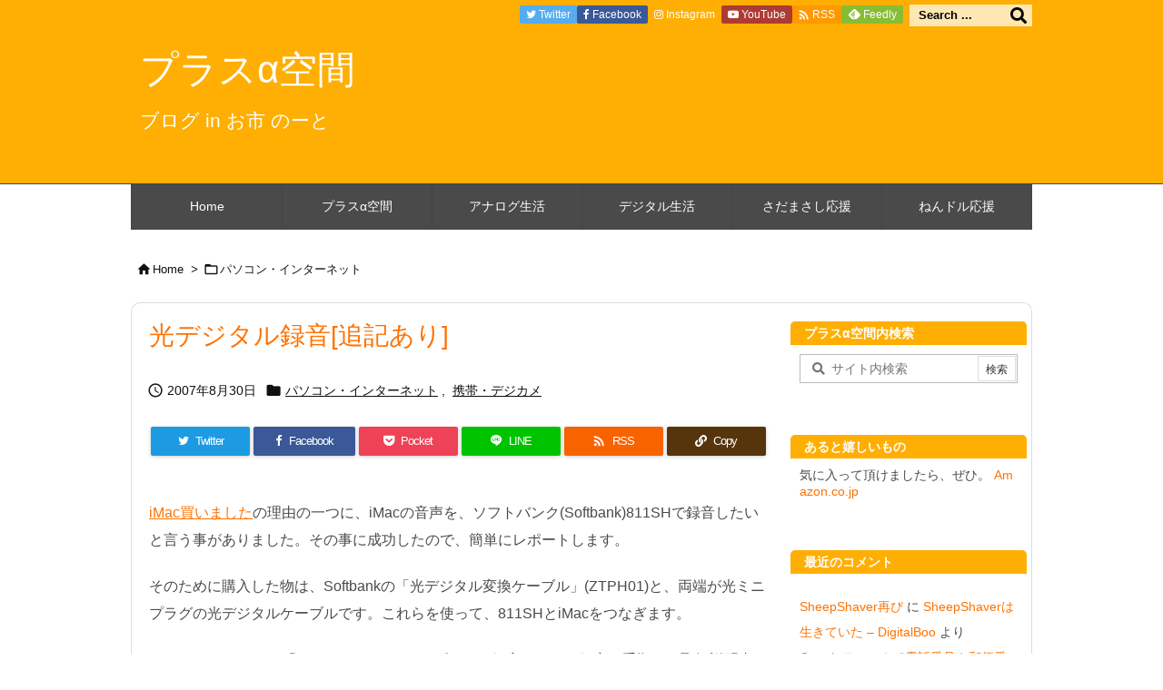

--- FILE ---
content_type: text/html; charset=UTF-8
request_url: https://oichinote.com/plus/2007/08/post_6cdb.html
body_size: 28975
content:
<!DOCTYPE html>
<html lang="ja" itemscope itemtype="https://schema.org/WebPage">
<head prefix="og: http://ogp.me/ns# article: http://ogp.me/ns/article# fb: http://ogp.me/ns/fb#">
<meta charset="UTF-8" />
<meta http-equiv="X-UA-Compatible" content="IE=edge" />
<meta http-equiv="Content-Security-Policy" content="upgrade-insecure-requests" />
<meta name="viewport" content="width=device-width, initial-scale=1, user-scalable=yes" />
<title>光デジタル録音[追記あり] | プラスα空間</title>
<meta name='robots' content='max-image-preview:large' />
<meta http-equiv="x-dns-prefetch-control" content="on"><link rel="dns-prefetch" href="//ajax.cloudflare.com/" /><link rel="dns-prefetch" href="//graph.facebook.com/" /><link rel="dns-prefetch" href="//images-eu.ssl-images-amazon.com/" /><link rel="dns-prefetch" href="//ecx.images-amazon.com" /><link rel="dns-prefetch" href="//pixel.wp.com/" /><link rel="dns-prefetch" href="//s0.wp.com/" /><link rel="dns-prefetch" href="//stats.wp.com/" /><link rel="dns-prefetch" href="//cdn.syndication.twimg.com/" /><link rel="dns-prefetch" href="//o.twimg.com" /><link rel="dns-prefetch" href="//pbs.twimg.com" /><link rel="dns-prefetch" href="//ton.twimg.com" /><link rel="dns-prefetch" href="//platform.twitter.com/" /><link rel="dns-prefetch" href="//syndication.twitter.com/" /><link rel='dns-prefetch' href='//ajax.googleapis.com' />
<link rel='dns-prefetch' href='//stats.wp.com' />
<link rel='dns-prefetch' href='//jetpack.wordpress.com' />
<link rel='dns-prefetch' href='//s0.wp.com' />
<link rel='dns-prefetch' href='//public-api.wordpress.com' />
<link rel='dns-prefetch' href='//0.gravatar.com' />
<link rel='dns-prefetch' href='//1.gravatar.com' />
<link rel='dns-prefetch' href='//2.gravatar.com' />
<link rel='dns-prefetch' href='//v0.wordpress.com' />
<script id="wpp-js" src="https://oichinote.com/plus/wp-content/plugins/wordpress-popular-posts/assets/js/wpp.min.js?ver=7.3.6" data-sampling="0" data-sampling-rate="100" data-api-url="https://oichinote.com/plus/wp-json/wordpress-popular-posts" data-post-id="598" data-token="b9d7ee4b88" data-lang="0" data-debug="0" type="d59e34aa616694438ec19368-text/javascript"></script>
<link rel='preconnect' href='//fonts.googleapis.com' crossorigin />
<link rel="preload" as="style" type="text/css" href="https://oichinote.com/plus/wp-content/themes/luxeritas/style.async.min.css?v=1705804095" />
<link rel="preload" as="font" type="font/woff2" href="https://oichinote.com/plus/wp-content/themes/luxeritas/fonts/icomoon/fonts/icomoon.woff2" crossorigin />
<link rel="canonical" href="https://oichinote.com/plus/2007/08/post_6cdb.html" />
<link rel='shortlink' href='https://oichinote.com/plus/?p=598' />
<link rel="pingback" href="https://oichinote.com/plus/xmlrpc.php" />
<link rel="author" href="https://oichinote.com/plus/author" />
<link rel="alternate" type="application/rss+xml" title="プラスα空間 RSS Feed" href="https://oichinote.com/plus/feed" />
<link rel="alternate" type="application/atom+xml" title="プラスα空間 Atom Feed" href="https://oichinote.com/plus/feed/atom" />
<link rel="alternate" type="application/rss+xml" title="お市 のーと &raquo; フィード" href="https://oichinote.com/rss.xml" />
<meta name="description" content="iMac買いましたの理由の一つに、iMacの音声を、ソフトバンク(Softbank)811SHで録音したいと言う事がありました。その事に成功したので、簡単にレポートします。 そのために購入した物は、S..." />
<meta name="theme-color" content="#4285f4">
<meta name="format-detection" content="telephone=no">
<meta name="referrer" content="no-referrer-when-downgrade" />
<meta property="og:type" content="article" />
<meta property="og:url" content="https://oichinote.com/plus/2007/08/post_6cdb.html" />
<meta property="og:title" content="光デジタル録音[追記あり] | プラスα空間" />
<meta property="og:description" content="iMac買いましたの理由の一つに、iMacの音声を、ソフトバンク(Softbank)811SHで録音したいと言う事がありました。その事に成功したので、簡単にレポートします。 そのた..." />
<meta property="og:image" content="https://oichinote.com/plus/files/2016/06/cropped-oichinokata-icon-512x512.png" />
<meta property="og:site_name" content="プラスα空間" />
<meta property="og:locale" content="ja_JP" />
<meta property="article:section" content="パソコン・インターネット" />
<meta property="article:published_time" content="2007-08-30T23:44:32Z" />
<meta property="article:modified_time" content="2007-08-30T23:44:32Z" />
<meta name="twitter:card" content="summary" />
<meta name="twitter:domain" content="oichinote.com" />

<link rel="stylesheet" id="jetpack_related-posts-css" href="//oichinote.com/plus/wp-content/plugins/jetpack/modules/related-posts/related-posts.css" media="all" />
<style id='feedzy-rss-feeds-loop-style-inline-css'>
.wp-block-feedzy-rss-feeds-loop{display:grid;gap:24px;grid-template-columns:repeat(1,1fr)}@media(min-width:782px){.wp-block-feedzy-rss-feeds-loop.feedzy-loop-columns-2,.wp-block-feedzy-rss-feeds-loop.feedzy-loop-columns-3,.wp-block-feedzy-rss-feeds-loop.feedzy-loop-columns-4,.wp-block-feedzy-rss-feeds-loop.feedzy-loop-columns-5{grid-template-columns:repeat(2,1fr)}}@media(min-width:960px){.wp-block-feedzy-rss-feeds-loop.feedzy-loop-columns-2{grid-template-columns:repeat(2,1fr)}.wp-block-feedzy-rss-feeds-loop.feedzy-loop-columns-3{grid-template-columns:repeat(3,1fr)}.wp-block-feedzy-rss-feeds-loop.feedzy-loop-columns-4{grid-template-columns:repeat(4,1fr)}.wp-block-feedzy-rss-feeds-loop.feedzy-loop-columns-5{grid-template-columns:repeat(5,1fr)}}.wp-block-feedzy-rss-feeds-loop .wp-block-image.is-style-rounded img{border-radius:9999px}.wp-block-feedzy-rss-feeds-loop .wp-block-image:has(:is(img:not([src]),img[src=""])){display:none}</style>
<link rel="stylesheet" id="mediaelement-css" href="//oichinote.com/plus/wp-includes/js/mediaelement/mediaelementplayer-legacy.min.css" media="all" />
<link rel="stylesheet" id="wp-mediaelement-css" href="//oichinote.com/plus/wp-includes/js/mediaelement/wp-mediaelement.min.css" media="all" />
<style id='jetpack-sharing-buttons-style-inline-css'>
.jetpack-sharing-buttons__services-list{display:flex;flex-direction:row;flex-wrap:wrap;gap:0;list-style-type:none;margin:5px;padding:0}.jetpack-sharing-buttons__services-list.has-small-icon-size{font-size:12px}.jetpack-sharing-buttons__services-list.has-normal-icon-size{font-size:16px}.jetpack-sharing-buttons__services-list.has-large-icon-size{font-size:24px}.jetpack-sharing-buttons__services-list.has-huge-icon-size{font-size:36px}@media print{.jetpack-sharing-buttons__services-list{display:none!important}}.editor-styles-wrapper .wp-block-jetpack-sharing-buttons{gap:0;padding-inline-start:0}ul.jetpack-sharing-buttons__services-list.has-background{padding:1.25em 2.375em}</style>
<link rel="stylesheet" id="btn-menu-kbd-css" href="//oichinote.com/plus/wp-content/plugins/btn-menu-kbd/style.css" media="all" />
<link rel="stylesheet" id="hit-counter-max-svg-css" href="//oichinote.com/plus/wp-content/plugins/hit-counter-max-svg/hit-counter-max-svg.css" media="all" />
<link rel="stylesheet" id="oichinote-custom-css" href="//oichinote.com/plus/wp-content/plugins/oichinote-customizer/oichinote-customizer.css" media="all" />
<link rel="stylesheet" id="crayon_hljs_style-css" href="//oichinote.com/plus/wp-content/plugins/crayon-highlightjs/highlight/styles/github.css" media="all" />
<link rel="stylesheet" id="crayon_hljs_style_pre-css" href="//oichinote.com/plus/wp-content/plugins/crayon-highlightjs/crayon-highlightjs.css" media="all" />
<link rel="stylesheet" id="easy-swipebox-css" href="//oichinote.com/plus/wp-content/plugins/easy-swipebox/public/css/swipebox.min.css" media="all" />
<link rel="stylesheet" id="wordpress-popular-posts-css-css" href="//oichinote.com/plus/wp-content/plugins/wordpress-popular-posts/assets/css/wpp.css" media="all" />
<link rel="stylesheet" id="jetpack-subscriptions-css" href="//oichinote.com/plus/wp-content/plugins/jetpack/modules/subscriptions/subscriptions.css" media="all" />
<style id='luxech-inline-css'>
/*! Luxeritas WordPress Theme 3.21.5.1 - (C) 2015 Thought is free. */*,*:before,*:after{box-sizing:border-box}@-ms-viewport{width:device-width}a:not([href]):not([tabindex]),a:not([href]):not([tabindex]):hover,a:not([href]):not([tabindex]):focus{color:inherit;text-decoration:none}a:not([href]):not([tabindex]):focus{outline:0}h1{font-size:2em;margin:.67em 0}small{font-size:80%}img{border-style:none;vertical-align:middle}hr{box-sizing:content-box;height:0;overflow:visible;margin-top:1rem;margin-bottom:1rem;border:0}pre{margin-top:0;margin-bottom:1rem;overflow:auto;-ms-overflow-style:scrollbar}code,pre{font-family:monospace,monospace;font-size:1em}ul ul,ol ul,ul ol,ol ol{margin-bottom:0}p{margin-top:0;margin-bottom:1rem}button{border-radius:0}input,button,select,optgroup,textarea{margin:0;font-family:inherit;font-size:inherit;line-height:inherit}button,input{overflow:visible}button,select{text-transform:none}button,[type=button],[type=reset],[type=submit]{-webkit-appearance:button}button:not(:disabled),[type=button]:not(:disabled),[type=reset]:not(:disabled),[type=submit]:not(:disabled){cursor:pointer}::-moz-focus-inner{padding:0;border-style:none}::-webkit-inner-spin-button{height:auto}::-webkit-search-decoration{-webkit-appearance:none}label{display:inline-block;margin-bottom:.5rem}h1,h2,h3,h4,h5,h6{margin-top:0;margin-bottom:.5rem;font-family:inherit;font-weight:500;line-height:1.2;color:inherit}.container{width:100%;margin-right:auto;margin-left:auto}@media (min-width:768px){.container{max-width:720px}}@media (min-width:992px){.container{max-width:960px}}@media (min-width:1200px){.container{max-width:1140px}}.row{display:flex;flex-wrap:wrap}div[class^=col-]{flex:0 0 auto;position:relative;width:100%;min-height:1px;padding-right:15px;padding-left:15px}.col-12{max-width:100%}.col-6{max-width:50%}.col-4{max-width:33.333333%}.clearfix:after{display:block;clear:both;content:""}.pagination{display:flex;padding-left:0;list-style:none;border-radius:.25rem}table{border-collapse:collapse}caption{padding-top:.75rem;padding-bottom:.75rem;color:#6c757d;text-align:left;caption-side:bottom}th{text-align:left}body .material-icons,body .material-icons-outlined{font-size:inherit;font-feature-settings:'liga';-moz-osx-font-smoothing:grayscale;text-rendering:optimizeLegibility;transform:scale(1.3,1.3);transform-origin:top;margin-top:-.16em}.material-icons.flip-h{transform:scale(-1.3,1.3)}.material-icons.rotate{transform:rotate(180deg) translate(0,-1.3em) scale(1.3,1.3)}.material-icons.pull-left{float:left;margin-right:.3em}.material-icons.pull-right{float:right;margin-left:.3em}@font-face{font-family:'icomoon';src:url('/manakana/wp-content/themes/luxeritas/fonts/icomoon/fonts/icomoon.eot');src:url('/manakana/wp-content/themes/luxeritas/fonts/icomoon/fonts/icomoon.eot') format('embedded-opentype'),url('/manakana/wp-content/themes/luxeritas/fonts/icomoon/fonts/icomoon.woff2') format('woff2'),url('/manakana/wp-content/themes/luxeritas/fonts/icomoon/fonts/icomoon.woff') format('woff'),url('/manakana/wp-content/themes/luxeritas/fonts/icomoon/fonts/icomoon.ttf') format('truetype'),url('/manakana/wp-content/themes/luxeritas/fonts/icomoon/fonts/icomoon.svg') format('svg');font-weight:400;font-style:normal;font-display:swap}[class^=ico-],[class*=" ico-"]{font-family:'icomoon';display:inline-block;font-style:normal;font-weight:400;font-variant:normal;text-transform:none;text-rendering:auto;line-height:1;-webkit-font-smoothing:antialiased;-moz-osx-font-smoothing:grayscale}.ico-speech-bubble:before{content:"\e903"}.ico-external-link-alt:before{content:"\f35d"}.ico-external-link-square-alt:before{content:"\f360"}.ico-line:before{content:"\e700"}.ico-feedly:before{content:"\e600"}.ico-plus-square:before{content:"\f0fe"}.ico-minus-square:before{content:"\f146"}.ico-caret-square-down:before{content:"\f150"}.ico-search:before{content:"\f002"}.ico-link:before{content:"\f0c1"}.ico-caret-right:before{content:"\f0da"}.ico-spinner:before{content:"\f110"}.ico-comment:before{content:"\e900"}.ico-comments:before{content:"\e901"}.ico-chevron-up:before{content:"\f077"}.ico-chevron-down:before{content:"\f078"}.ico-twitter:before{content:"\f099"}.ico-facebook:before{content:"\f09a"}.ico-linkedin:before{content:"\f0e1"}.ico-angle-double-right:before{content:"\f101"}.ico-chevron-circle-left:before{content:"\f137"}.ico-chevron-circle-right:before{content:"\f138"}.ico-youtube-play:before{content:"\f16a"}.ico-instagram:before{content:"\f16d"}.ico-pinterest-p:before{content:"\f231"}.ico-get-pocket:before{content:"\f265"}.ico-spin{animation:ico-spin 2s infinite linear}@keyframes ico-spin{0%{transform:rotate(0)}100%{transform:rotate(360deg)}}*{margin:0;padding:0}a:hover,.term img,a:hover,.term img:hover{transition:opacity .3s,transform .5s}a:hover img{opacity:.8}hr{border-top:1px dotted #999}img,video,object,canvas{max-width:100%;height:auto;box-sizing:content-box}.no-js img.lazy{display:none!important}pre,ul,ol{margin:1.6em 0}ul ul,ol ol,ul ol,ol ul{margin:0 0 1.6em}pre{margin-bottom:30px}blockquote,.wp-block-quote{display:block;position:relative;overflow:hidden;overflow-wrap:anywhere;margin:1.6em 5px;padding:25px;font-size:1.4rem;background:#fdfdfd;border:0;border-radius:6px;box-shadow:0 5px 5px 0 rgba(18,63,82,.035),0 0 0 1px rgba(176,181,193,.2)}blockquote:after{content:"\275b\275b";display:block;position:absolute;font-family:Arial,sans-serif;font-size:200px;line-height:1em;left:-25px;top:-15px;opacity:.04}blockquote cite,.wp-block-quote cite{display:block;text-align:right;font-family:serif;font-size:.9em;font-style:oblique}.wp-block-quote:not(.is-large):not(.is-style-large){border:0}blockquote ol:first-child,blockquote p:first-child,blockquote ul:first-child{margin-top:5px}blockquote ol:last-child,blockquote p:last-child,blockquote ul:last-child{margin-bottom:5px}[type=submit],[type=text],[type=email],.reply a{display:inline;line-height:1;vertical-align:middle;padding:12px 12px 11px;max-width:100%}.reply a,[type=submit],.widget_categories select,.widget_archive select{color:#333;font-weight:400;background:#fff;border:1px solid #ddd}option,textarea,[type=text],[type=email],[type=search]{color:inherit;background:#fff;border:1px solid #ddd}[type=search]{-webkit-appearance:none;outline-offset:-2px;line-height:1;border-radius:0}textarea{overflow:auto;resize:vertical;padding:8px;max-width:100%}button{appearance:none;outline:none;border:0}.cboth{clear:both}.bold{font-weight:700}.wp-caption{margin-bottom:1.6em;max-width:100%}.wp-caption img[class*=wp-image-]{display:block;margin:0}.post .wp-caption-text,.post .wp-caption-dd{font-size:1.2rem;line-height:1.5;margin:0;padding:.5em 0}.sticky .posted-on{display:none}.bypostauthor>article .fn:after{content:"";position:relative}.screen-reader-text{clip:rect(1px,1px,1px,1px);height:1px;overflow:hidden;position:absolute !important;width:1px}strong{font-weight:700}em{font-style:italic}.alignleft{display:inline;float:left}.alignright{display:inline;float:right}.aligncenter{display:block;margin-right:auto;margin-left:auto}.post .alignfull{margin-left:-68px;margin-right:-68px}figure.alignwide>img,figure.alignfull>img{min-width:100%}blockquote.alignleft,.wp-caption.alignleft,.post img.alignleft{margin:.4em 1.6em 1.6em 0}blockquote.alignright,.wp-caption.alignright,.post img.alignright{margin:.4em 0 1.6em 1.6em}blockquote.aligncenter,.wp-caption.aligncenter,.post img.aligncenter{clear:both;margin-top:.4em;margin-bottom:1.6em}.wp-caption.alignleft,.wp-caption.alignright,.wp-caption.aligncenter{margin-bottom:1.2em}img[class*=wp-image-],img[class*=attachment-]{max-width:100%;height:auto}.gallery-item{display:inline-block;text-align:left;vertical-align:top;margin:0 0 1.5em;padding:0 1em 0 0;width:50%}.gallery-columns-1 .gallery-item{width:100%}.gallery-columns-2 .gallery-item{max-width:50%}@media screen and (min-width:30em){.gallery-item{max-width:25%}.gallery-columns-1 .gallery-item{max-width:100%}.gallery-columns-2 .gallery-item{max-width:50%}.gallery-columns-3 .gallery-item{max-width:33.33%}.gallery-columns-4 .gallery-item{max-width:25%}}.gallery-caption{display:block;font-size:1.2rem;line-height:1.5;padding:.5em 0}.wp-block-image{margin:1.6em 0}figure.wp-block-image{display:inline-block}.post ul.blocks-gallery-grid{padding:0}#head-in{padding-top:28px;background:#fff}.band{position:absolute;top:0;left:0;right:0}div[id*=head-band]{margin:auto;height:34px;line-height:34px;overflow:hidden;background:#fff;border-bottom:1px solid #ddd}.band-menu{position:relative;margin:auto}.band-menu ul{font-size:1px;margin:0 -5px 0 0;position:absolute;right:10px;list-style:none}.band-menu li{display:inline-block;vertical-align:middle;font-size:1.2rem;margin:0 3px;line-height:1}.band-menu li a{color:#111;text-decoration:none}.band-menu li a:hover{color:#09f}.band-menu .menu-item a:before{display:inline;margin:5px;line-height:1;font-family:"icomoon";content:"\f0da"}div[id*=head-band] .snsf{display:block;min-width:28px;height:20px;margin:-2px -6px 0 0;text-align:center}div[id*=head-band] .snsf a{display:block;height:100%;width:100%;text-decoration:none;letter-spacing:0;font-family:Verdana,Arial,Helvetica,Roboto;padding:4px;border-radius:2px}#sitename{display:inline-block;max-width:100%;margin:0 0 12px;font-size:2.8rem;line-height:1.4}#sitename a{color:inherit;text-decoration:none}.desc{line-height:1.4}.info{padding:20px 10px;overflow:hidden}.logo,.logo-up{position:relative;margin:15px auto -10px auto;text-align:center}.logo-up{margin:15px auto 0 auto}#header .head-cover{position:relative;margin:auto}#header #gnavi,#foot-in,.foot-nav{margin:auto}#nav{margin:0;padding:0;border-top:1px solid #ddd;border-bottom:1px solid #ddd;position:relative;z-index:20}#nav,#gnavi ul.gu,#gnavi li.gl>a,.mobile-nav{color:#111;background:#fff}#gnavi .mobile-nav{display:none}#gnavi .nav-menu{display:block}#gnavi ul.gu{margin:0}#gnavi li.gl{float:left;position:relative;list-style-type:none;text-indent:0;white-space:nowrap}#gnavi li.gl>a{display:block;text-decoration:none;text-align:center;height:100%}#gnavi li ul.gu{display:none}@media (min-width:992px){#gnavi ul.gu{display:flex;flex-wrap:wrap}#gnavi li.gl{flex:0 0 auto;min-width:1px;background:#09f}#gnavi .gc>ul>li.gl{background:0 0}#gnavi li.gl>a>.gim{display:block;height:100%}#gnavi .gc>ul>li>a>.gim{transition:.4s;border-bottom:0;padding:16px 18px}#gnavi li.gl>ul{display:none;margin:0;border:1px solid #ddd;border-bottom:0;background:0 0;position:absolute;top:100%;z-index:1}#gnavi li li.gl{width:100%;min-width:160px}#gnavi li li.gl a>.gim{border-bottom:1px solid #ddd;font-size:1.3rem;padding:10px 15px;width:100%;text-align:left}#gnavi li li.gl>ul{padding:0;border-top:1px solid #ddd;overflow:hidden;top:-1px;left:100%}#gnavi li.gl:hover>a,#gnavi li.gl:hover>a>.gim,div.mobile-nav:hover,ul.mobile-nav li:hover{color:#fff;background:#09f}#gnavi li[class*=current]>a{background:none repeat scroll 0 0 #000;color:#fff}#gnavi ul ul>li[class*=children]>a>.gim:after{font-family:"icomoon";content:"\f0da";position:absolute;right:6px;top:0;bottom:0;margin:auto;height:1.3rem}}@media (max-width:991px){.mobile-nav p{letter-spacing:0;font-size:1.1rem;line-height:1;margin:6px 0 0}.mobile-nav li{white-space:nowrap;text-align:center;padding:8px 10px;border:0;list-style:none;cursor:pointer}.mobile-nav li:hover{opacity:.6}.mobile-nav li i,.mobile-nav li svg{font-size:1.8rem;font-style:normal}#gnavi ul.gu{display:none;border:0;border-bottom:solid 1px #ddd}#gnavi li.gl{display:block;float:none;width:100%;padding-left:0;text-align:left;line-height:2.3;border-top:1px solid #ddd;list-style:disc inside}#gnavi li.gl:hover>a>.gim{background:0 0}}#primary{border:1px solid transparent}#section,.grid{margin:0 10px 20px 0}.grid{padding:45px 68px;background:#fff;border:1px solid #ddd}#breadcrumb{margin:20px 0 15px;padding:8px;line-height:2}#breadcrumb,#breadcrumb a{color:#111;text-decoration:none;word-break:normal}#breadcrumb a:hover{text-decoration:underline}#breadcrumb h1,#breadcrumb li{display:inline;list-style-type:none;font-size:1.3rem}#breadcrumb i,#breadcrumb svg{margin-right:3px}#breadcrumb i.arrow{margin:0 8px}.term{margin-right:10px}.term img{float:left;max-width:40%;height:auto;margin-bottom:15px;background:inherit;border:1px solid #ddd;border-radius:4px;box-shadow:0 0 2px 1px rgba(255,255,255,1) inset}.term img:hover{border-color:#06c}#related .term img{padding:1px;width:100px;height:100px}.read-more-link,.read-more-link i,.read-more-link svg{text-decoration:underline}#list a{word-break:normal}#list .toc{margin:0 0 25px}#list .excerpt{margin:0 0 12px;line-height:1.8}.exsp{display:inline}#list .read-more{clear:both;line-height:1;margin:35px 0 30px;text-align:right}#list .read-more{margin:0}@media (max-width:575px){.read-more-link{color:inherit;background:#fafafa;border:1px solid #aaa}.read-more-link:hover{color:#dc143c;background:#f0f0f0;text-decoration:none}}.meta,.post .meta{margin:0;font-size:1.4rem;color:#111;margin-bottom:35px;vertical-align:middle;padding:16px 0}.meta a{display:inline-block;color:#111;text-decoration:underline}.meta i{margin-right:6px}.meta span{margin:0 12px 0 0}.meta span.break{margin:0 8px 0 4px}.meta span.first-item{margin:0;white-space:nowrap}.meta-box{margin:30px 10px}.toc .meta-u,.post .meta-u{background:0 0;border:0;margin:0 0 10px;padding:0}.post .meta-u{overflow:hidden;text-align:right}#paging{margin:auto;text-align:center}#paging ul{padding:0}#paging i{font-weight:700}#paging .not-allow i{font-weight:400;opacity:.3}.pagination{display:flex;justify-content:center;margin:0}.pagination li{flex:1 1 42px;max-width:42px;min-width:27px;float:left}.pagination>li>a,.pagination>li>span{display:inline-block;text-decoration:none;width:100%;padding:6px 0;color:inherit;background:#fff;border:1px solid #ddd;border-right:0}.pagination>li:last-child>a,.pagination>li:last-child>span,.pagination>.not-allow:first-child>span:hover{border-right:1px solid #ddd}.pagination>.active>span,.pagination .current,.pagination>li>a:hover{color:#fff;background:#dc143c}.pagination>.active>span:hover,.pagination>.not-allow>span:hover{cursor:text}.post #paging{margin:20px 0 40px}.post{font-size:1.6rem;line-height:1.9}.post p{margin:1.3em 0}.post a{text-decoration:underline}.post h2,.post h3,.post h4,.post h5,.post h6{line-height:1.4;margin-top:35px;margin-bottom:30px}.post h1:first-child{margin-top:0}.post h2{border-left:8px solid #999;font-size:2.4rem;margin-top:50px;padding:8px 20px}.post h3{font-size:2.2rem;padding:2px 15px;margin-top:50px;margin-left:5px;border-left:2px #999 solid}.post h4{font-size:1.8rem;padding:0 12px;border:0;border-left:solid 12px #999}.post h2:first-child,.post h3:first-child{margin-top:30px}.post table{margin-bottom:30px}.post td,.post th{padding:8px 10px;border:1px solid #ddd}.post th{text-align:center;background:#f5f5f5}.post ul,.post ol{padding:0 0 0 30px}.post .vcard{text-align:right}.post .vcard i,.post .vcard svg{margin-right:8px}.entry-title,#front-page-title{font-size:2.8rem;line-height:1.5;background:0 0;border:none;margin:0 0 10px;padding:0}.entry-title a{color:inherit;text-decoration:none}.entry-title a:hover{color:#dc143c}#sns-tops{margin:-25px 0 45px}#sns-bottoms{margin:16px 0 0}#bottom-area #sns-bottoms{margin-bottom:0}.sns-msg h2{display:inline-block;margin:0 0 0 5px;padding:0 8px;line-height:1;font-size:1.6rem;background:0 0;border:none;border-bottom:5px solid #ccc}#pnavi{clear:both;padding:0;border:1px solid #ddd;background:#fff;height:auto;overflow:hidden}#pnavi .next,#pnavi .prev{position:relative}#pnavi .next{text-align:right;border-bottom:1px solid #ddd}#pnavi i,#pnavi svg{font-size:2.2rem}#pnavi .next-arrow,#pnavi .prev-arrow{font-size:1.6rem;position:absolute;top:10px}#pnavi .next-arrow *,#pnavi .prev-arrow *{vertical-align:middle}#pnavi .next-arrow{left:20px}#pnavi .prev-arrow{right:20px}#pnavi .ntitle,#pnavi .ptitle{margin-top:32px}#pnavi img{height:100px;width:100px;border:1px solid #ddd;border-radius:8px}#pnavi a{display:block;padding:15px 30px;overflow:hidden;text-decoration:none;color:#666;min-height:132px}#pnavi a:hover{color:#dc143c}#pnavi a>img,#pnavi a:hover>img{transition:opacity .4s,transform .4s}#pnavi a:hover>img{border-color:#337ab7}#pnavi .block-span{display:block;margin-top:35px}#pnavi .next img,#pnavi .no-img-next i,#pnavi .no-img-next svg{float:right;margin:0 0 0 10px}#pnavi .prev img,#pnavi .no-img-prev i,#pnavi .no-img-prev svg{float:left;margin:0 10px 0 0}#pnavi i.navi-home,#pnavi svg.navi-home,#pnavi .no-img-next i,#pnavi .no-img-next svg,#pnavi .no-img-prev i,#pnavi .no-img-prev svg{font-size:7.6rem;padding:5px 0}@media (min-width:1200px),(min-width:540px) and (max-width:991px){#pnavi .next,#pnavi .prev,#pnavi .next a,#pnavi .prev a{padding-bottom:32767px;margin-bottom:-32752px}#pnavi .next,#pnavi .prev{margin-bottom:-32767px;width:50%}#pnavi .next{float:right;border-left:1px solid #ddd}}.related,.discussion,.tb{font-size:2.4rem;line-height:2;margin:0 0 15px}.related i,.related svg,.discussion i,.discussion svg,.tb i,.tb svg{margin-right:10px}#related{padding:0}#related .term img{float:left;margin:8px 10px 8px 0}#related h3{font-size:1.6rem;font-weight:700;padding:0;margin:10px 0 10px 10px;border:none}#related h3 a{color:inherit;text-decoration:none;line-height:1.6}#related h3 a:hover{color:#09f}#related .toc{padding:10px 0;border-top:1px dotted #ccc}#related .toc:first-child{border-top:none}#related .excerpt p{display:inline;opacity:.7;font-size:1.3rem}#comments h3{font-size:1.6rem;border:none;padding:10px 0;margin-bottom:10px}#comments h3 i,#comments h3 svg{font-size:2.2rem;margin-right:10px}.comments-list,.comments-list li{border-bottom:1px solid #ddd}.comments-list li{margin-bottom:20px}.comments-list .comment-body{padding-bottom:20px}.comments-list li:last-child{margin-bottom:0;padding-bottom:0;border:none}#comments p{font-size:1.4rem;margin:20px 0}#comments label{display:block}.comment-author.vcard .avatar{display:block;float:left;margin:0 10px 20px 0}.comment-meta{margin-bottom:40px}.comment-meta:after{content:" ";clear:both}.fn{line-height:1.6;font-size:1.5rem}.says{margin-left:10px}.commentmetadata{font-size:1.4rem;height:15px;padding:10px 10px 10px 0}.reply a{display:block;text-decoration:none;text-align:center;width:65px;margin:0 0 0 auto}.comments-list{padding-left:0;list-style-type:none}.comments-list li.depth-1>ul.children{padding-left:30px}.comments-list li{list-style-type:none}#comments .no-comments{margin:0 0 20px;padding:10px 20px 30px;border-bottom:1px solid #ddd}#c-paging{text-align:center;padding:0 0 20px;border-bottom:1px solid #ccc}#commentform p{margin:0 0 20px}#respond{font-size:1.6rem}#commentform .tags{padding:10px;font-size:1.3rem}#commentform-author{display:flex;flex-wrap:wrap}.comment-form-author{flex:0 1 35%;padding-right:10px}.comment-form-email{flex:1 0 64%}#commentform,#comments textarea,[type^=text],[class^=comment-form-]{margin:0;width:100%}#comments .comment-form-cookies-consent{display:table}#comments .comment-form-cookies-consent *{display:table-cell;margin:0 5px 0 0;width:auto;vertical-align:middle}#comments .form-submit{margin:0}#comments .comments-list .form-submit{margin-bottom:40px}#comments [type=submit]{color:#fff;background:#666;padding:18px 18px 17px;cursor:pointer}#comments [type=submit]:hover{background:#dc143c}#trackback input{width:100%;margin:0 0 10px}#list-title{margin:0 0 40px;font-size:2.8rem;font-weight:400}#section .grid #list-title{margin:0}div[id*=side-],#col3{padding:20px 0;border:1px solid #ddd;background:#fff}#side .widget,#col3 .widget{overflow-wrap:anywhere;margin:0 6px;padding:20px 7px;border:1px solid transparent}#side ul,#col3 ul{margin-bottom:0}#side ul li,#col3 ul li{list-style-type:none;line-height:2;margin:0;padding:0}#side ul li li,#col3 ul li li{margin-left:16px}#side h3,#col3 h3,#side h4,#col3 h4{font-size:1.8rem;font-weight:700;color:#111;margin:4px 0 20px;padding:4px 0}.search-field{border:1px solid #bbb}#wp-calendar,.wp-calendar-nav{background:#fff}#wp-calendar caption{color:inherit;background:#fff}#wp-calendar #today{background:#ffec67}#wp-calendar .pad{background:#fff9f9}#footer{clear:both;background:#fff;border-top:1px solid #ddd;z-index:10}.row{margin:0}#foot-in{padding:25px 0}#foot-in a,#footer-menu,.foot-nav a{color:#111}#foot-in h4{font-size:1.8rem;font-weight:700;margin:15px 0;padding:4px 10px;border-left:8px solid #999}#foot-in ul li{list-style-type:none;line-height:1.8;margin:0 10px;padding:0}#foot-in ul li li{margin-left:15px}.foot-nav ul{margin:0 auto;padding:20px 15px}.foot-nav li{display:inline-block;margin:0}.foot-nav li:before{content:"\07c";margin:0 10px}.foot-nav li:first-child:before{content:"";margin:0}#copyright{font-size:1.2rem;padding:20px 0;color:#111;background:#fff;clear:both}#footer .copy{font-size:1.2rem;line-height:1;margin:20px 0 0;text-align:center}#footer .copy a{color:inherit}#footer #thk{margin:20px 0;white-space:nowrap;font-size:1.1rem;word-spacing:-1px}#page-top{position:fixed;bottom:14px;right:14px;font-weight:700;background:#656463;text-decoration:none;color:#fff;padding:16px 20px;text-align:center;cursor:pointer;transition:.8s;opacity:0;visibility:hidden;z-index:99}#page-top:hover{opacity:1!important}iframe{box-sizing:content-box;border:0}.i-video{display:block;position:relative;overflow:hidden}.i-video{padding-top:25px;padding-bottom:56.25%}.i-video iframe,.i-video object,.i-video embed{position:absolute;top:0;left:0;height:100%;width:100%}.i-embed iframe{width:100%}.head-under{margin-top:20px}.head-under,.post-title-upper,.post-title-under{margin-bottom:20px}.posts-under-1{padding:20px 0}.posts-under-2{padding-bottom:40px}.recentcomments a{display:inline;padding:0;margin:0}#main{flex:0 1 772px;max-width:772px;min-width:1px;float:left}#side{flex:0 0 366px;width:366px;min-width:1px;float:right}@media (min-width:992px){#primary,#field{display:flex}#breadcrumb,.head-cover{display:block !important}#sitename img{margin:0}}@media screen and (min-width:768px){.logo,#head-band-in,div[id*=head-band] .band-menu,#header .head-cover,#header #gnavi,#foot-in{max-width:720px}}@media screen and (min-width:992px){.logo,#head-band-in,div[id*=head-band] .band-menu,#header .head-cover,#header #gnavi,#foot-in{max-width:960px}}@media screen and (min-width:992px) and (max-width:1199px){#main{flex:0 1 592px;max-width:592px;min-width:1px}}@media screen and (min-width:1200px){.logo,#head-band-in,div[id*=head-band] .band-menu,#header .head-cover,#header #gnavi,#foot-in{max-width:1140px}#list .term img{width:auto;height:auto;margin-right:20px}}@media screen and (max-width:1199px){#list .term img{max-width:40%;height:auto;margin-right:20px}}@media print,(max-width:991px){#primary,#main,#side{display:block;width:100%;float:none;clear:both}div[id*=head-band]{padding:0 5px}#header #gnavi{padding-left:0;padding-right:0}#main{margin-bottom:30px}#section{margin-right:0}.grid,#side .widget,#col3 .widget{padding-left:20px;padding-right:20px}.grid{margin:0 0 20px}.post .alignfull{margin-left:-20px;margin-right:-20px}#side .widget,#col3 .widget{margin-left:0;margin-right:0}#related .toc{margin-right:15px}.comments-list li.depth-1>ul.children{padding-left:0}#foot-in{padding:0}#foot-in .col-xs-4,#foot-in .col-xs-6,#foot-in .col-xs-12{display:none}div[id*=side-]{margin-bottom:20px}#side-scroll{max-width:32767px}}@media (max-width:575px){.grid,#side .widget,#col3 .widget{padding-left:7px;padding-right:7px}.meta,.post .meta{font-size:1.2rem}#list .term img{max-width:30%;height:auto;margin:0 15px 25px 0}#list .excerpt{padding-left:0;margin:0 0 40px}.excerpt p:not(.meta){display:inline}.excerpt br{display:none}.read-more-link{display:block;clear:both;padding:12px;font-size:1.2rem;text-align:center;white-space:nowrap;overflow:hidden}.read-more-link,.read-more-link i{text-decoration:none}#list .term img{margin-bottom:30px}#list .read-more-link{margin:20px 0 0}#sitename{font-size:2.2rem}.entry-title,#front-page-title,.post h2,.post h3,.related,.discussion,.tb{font-size:1.8rem}#paging a,#paging span{padding:13px 0}[class^=comment-form-]{flex:0 0 100%;padding:0}#page-top{font-size:2rem;padding:8px 14px}.ptop{display:none}}div[class*=snsf-]{margin:2px 0 0;padding:0}div[class*=snsf-] .clearfix{padding:0}div[class*=snsf-] i,div[class*=snsf-] svg{max-width:16px}.snsname,.cpname{margin-left:5px}.snsfb{display:flex;flex-wrap:wrap;justify-content:space-between}.snsf-c li,.snsf-w li{flex:1 1 auto;list-style:none;vertical-align:middle;text-align:center;color:#fff;padding:1px 2px;margin-bottom:2px;white-space:nowrap;cursor:pointer}.snsf-c .snsfb li [aria-label],.snsf-w .snsfb li [aria-label]{padding:9px 0 10px}.snsf-c [aria-label],.snsf-w [aria-label],.snsf-c .snsfcnt,.snsf-w .snsfcnt{display:block;font-family:Verdana,Arial,Helvetica,Roboto;text-align:center;text-decoration:none;width:100%;border-radius:2px}.snsf-c .ico-hatena,.snsf-w .ico-hatena{font-weight:700;font-family:Verdana,Arial,Helvetica,Roboto}.snsf-c [aria-label],.snsf-c [aria-label]:hover,.snsf-w [aria-label],.snsf-w [aria-label]:hover{position:relative;line-height:1;padding:10px 0;color:#fff}.snsf-c .snsfb li [aria-label],.snsf-w .snsfb li [aria-label]{font-family:Verdana,Arial,Helvetica,Roboto;font-size:1.3rem;letter-spacing:-1px}.snsf-c .snsfb li [aria-label]{height:32px;box-shadow:0 1px 4px 0 rgba(0,0,0,.2)}.snsf-w .snsfb li [aria-label]{box-sizing:border-box;border:1px solid #ddd}.snsf-c .snsfb li [aria-label]:hover{opacity:.6}.snsf-w .snsfb li [aria-label]:hover{background:#f8f8f8;opacity:.7}.snsf-c .snsfb i,.snsf-w .snsfb i{margin-right:3px}.snsfcnt{display:block;position:absolute;right:0;top:-18px;padding:3px 0;font-size:1.1rem;background:#fffefd}.snsf-c .snsfcnt{color:#333;border:2px solid #ddd}.snsf-w .snsfcnt{box-sizing:content-box;top:-18px;left:-1px;border:1px solid #ddd;border-radius:2px 2px 0 0;color:#333}.snsfcnt i{margin:0 !important}div[class$=-w] ul[class*=sns] li a,div[class$=-w] ul[class*=sns] li.cp-button [aria-label]{background:#fbfbfb}.snsf-c .twitter a{background:#1c9be2}.snsf-c .facebook a{background:#3b5998}.snsf-c .linkedin a{background:#0479b4}.snsf-c .pinit a{background:#bd081c}.snsf-c .hatena a{background:#3875c4}.snsf-c .pocket a{background:#ee4257}.snsf-c .line a{background:#00c300}.snsf-c .rss a{background:#f86300}.snsf-c .feedly a{background:#2bb24c}.snsf-c .cp-button [aria-label]{background:#56350d}.snsf-c .twitter .snsfcnt{border-color:#1c9be2}.snsf-c .facebook .snsfcnt{border-color:#3b5998}.snsf-c .linkedin .snsfcnt{border-color:#0479b4}.snsf-c .pinit .snsfcnt{border-color:#bd081c}.snsf-c .hatena .snsfcnt{border-color:#3875c4}.snsf-c .pocket .snsfcnt{border-color:#ee4257}.snsf-c .line .snsfcnt{border-color:#00c300}.snsf-c .rss .snsfcnt{border-color:#f86300}.snsf-c .feedly .snsfcnt{border-color:#2bb24c}.snsf-c .cp-button .snsfcnt{border-color:#56350d}.snsf-w .snsfb .twitter a{color:#1c9be2}.snsf-w .snsfb .facebook a{color:#3b5998}.snsf-w .snsfb .linkedin a{color:#0479b4}.snsf-w .snsfb .pinit a{color:#bd081c}.snsf-w .snsfb .hatena a{color:#3875c4}.snsf-w .snsfb .pocket a{color:#ee4257}.snsf-w .snsfb .line a{color:#00c300}.snsf-w .snsfb .rss a{color:#f86300}.snsf-w .snsfb .feedly a{color:#2bb24c}.snsf-w .snsfb .cp-button [aria-label]{color:#56350d}@media screen and (max-width:765px){div[class*=snsf-] .snsname{display:none}}@media screen and (min-width:992px){.snsfb li.line-sm{display:none !important}}@media screen and (max-width:991px){.snsfb li.line-pc{display:none !important}}#toc_container,.toc_widget{max-width:100%;font-size:1.3rem}#toc_container{display:table;margin-bottom:20px;padding:10px;border:1px solid #ddd;color:#333;background:#fafafa}#toc_container a{color:#333;text-decoration:none}#toc_container a:hover{text-decoration:underline}.toc_toggle{white-space:nowrap}.toc_list{margin:0;padding:0}ul.toc_list{padding:0 10px}.widget ul.toc_list{padding:0 5px}.toc_list ul{padding:0 0 0 15px}.toc_list li{padding:2px;list-style:none}.blogcard{margin:0 0 1.6em}.blogcard p{font-size:1.6rem;line-height:1.6;margin:0 0 .5em}.blogcard a{font-size:1.4rem}a.blogcard-href{display:block;position:relative;padding:20px;border:1px solid #ddd;background:#fff;color:#111;text-decoration:none;max-width:540px;min-height:140px;transition:transform .4s ease}a.blogcard-href:hover{color:#ff811a;background:#fcfcfc;box-shadow:3px 3px 8px rgba(0,0,0,.2);transform:translateY(-4px)}p.blog-card-title{color:#111;font-weight:700}p.blog-card-desc{font-size:.9em;color:#666}.blogcard-img{float:right;margin:0 0 15px 20px}p.blogcard-link{clear:both;font-size:.8em;color:#999;margin:15px 0 0}img.blogcard-icon,amp-img.blogcard-icon{display:inline-block;width:18px;height:18px}#search{padding-bottom:0;position:relative;width:100%}#search label{width:100%;margin:0}.search-field{width:100%;height:32px;margin:0;padding:4px 6px}[type=submit].search-submit{position:absolute;top:2px;right:2px;height:28px;padding:8px;font-size:1.2rem;background:0 0;cursor:pointer}.search-field:placeholder-shown{font-family:"icomoon";color:#767676;font-size:1.4rem}#search input:focus::placeholder{color:transparent}.widget_categories a,.widget_archive a,.widget_nav_menu a{display:block;padding:3px 0}@media print,(max-width:991px){.widget_categories a,.widget_archive a,.widget_nav_menu a{padding:7px 0}}.widget_categories,.widget_archive{margin-bottom:5px}.widget_categories select,.widget_archive select{padding:15px 13px;width:100%;height:32px;margin:0;padding:4px 6px;border:1px solid #bbb}.calendar_wrap{margin-bottom:10px}#wp-calendar,.wp-calendar-nav{display:table;table-layout:fixed;line-height:2;width:100%;margin:0 auto;padding:0;border-collapse:collapse;border-spacing:0;font-size:1.2rem}#side #wp-calendar,#col3 #wp-calendar{margin:0 auto}#wp-calendar caption{padding:2px;width:auto;text-align:center;font-weight:700;border:thin solid #ccc;border-radius:3px 3px 0 0;caption-side:top}#wp-calendar #today{font-weight:700}#wp-calendar th,#wp-calendar td,.wp-calendar-nav span{line-height:2;vertical-align:middle;text-align:center}#wp-calendar td,.wp-calendar-nav span{display:table-cell;border:thin solid #ccc}.wp-calendar-nav span{border-top:0}.wp-calendar-nav span.pad{width:0}#wp-calendar th{font-style:normal;font-weight:700;color:#fff;border-left:thin solid #ccc;border-right:thin solid #ccc;background:#333}#wp-calendar a{font-size:1.2rem;color:#3969ff;text-decoration:underline}#wp-calendar a:hover{color:#c3251d}@media print,(max-width:991px){#wp-calendar,#wp-calendar a{font-size:1.7rem}}div#thk-rcomments{margin-top:-5px;margin-left:5px}#thk-rcomments .recentcomments,#thk-rcomments .recentcomments a{background:0 0;font-size:1.2rem}#thk-rcomments .recentcomments{margin:0;border-bottom:1px dotted #ddd}#thk-rcomments .recentcomments a{text-decoration:underline}#thk-rcomments .recentcomments:last-child{border-bottom:none}#thk-rcomments .comment_post{margin-left:10px}#thk-rcomments .widget_comment_author,#thk-rcomments .widget_comment_author a{margin:15px 0;min-height:40px;color:#767574;font-size:1.2rem;font-weight:700;line-height:1.5;overflow:hidden}#thk-rcomments .widget_comment_author img,#thk-rcomments .widget_comment_author amp-img{float:left;vertical-align:middle;margin:0 5px 0 0}#thk-rcomments .widget_comment_author span{display:block;margin:auto 0;overflow:hidden}#thk-rcomments [class*=ico-comment]{margin-right:6px;color:red}#thk-rcomments .ico-angle-double-right{margin-right:6px}#thk-rcomments .comment_excerpt{margin:14px 0 14px 10px;font-size:1.2rem;line-height:1.8}#thk-rcomments .comment_post{display:block;margin:0 0 14px 12px}#thk-follow{display:table;width:100%;table-layout:fixed;border-collapse:separate;border-spacing:4px 0}#thk-follow ul{display:table-row}#thk-follow ul li{display:table-cell;box-shadow:1px 1px 3px 0 rgba(0,0,0,.3)}#thk-follow .snsf{display:block;border-radius:4px;padding:1px;height:100%;width:100%}#thk-follow li a{display:block;overflow:hidden;white-space:nowrap;border:3px solid #fff;border-radius:2px;line-height:1.2;letter-spacing:0;padding:5px 0;color:#fff;font-size:18px;font-family:Verdana,Arial,Helvetica,Roboto;text-align:center;text-decoration:none}#thk-follow .fname{display:block;font-size:10px}#thk-follow a:hover{opacity:.7}#thk-follow .twitter{background:#1c9be2}#thk-follow .facebook{background:#3b5998}#thk-follow .instagram{background:linear-gradient(200deg,#6559ca,#bc318f 35%,#e33f5f 50%,#f77638 70%,#fec66d 100%)}#thk-follow .pinit{background:#bd081c}#thk-follow .hatena{background:#3875c4}#thk-follow .google{background:#dd4b39}#thk-follow .youtube{background:#ae3a34}#thk-follow .line{background:#00c300}#thk-follow .rss{background:#f86300}#thk-follow .feedly{background:#2bb24c}#thk-rss-feedly{display:table;width:100%;table-layout:fixed;border-collapse:separate;border-spacing:6px 0}#thk-rss-feedly ul{display:table-row}#thk-rss-feedly li{display:table-cell}#thk-rss-feedly li a{display:block;overflow:hidden;white-space:nowrap;width:100%;font-size:1.6rem;line-height:22px;padding:7px 0;color:#fff;border-radius:3px;text-align:center;text-decoration:none;box-shadow:1px 1px 3px 0 rgba(0,0,0,.3)}#thk-rss-feedly a:hover{color:#fff;opacity:.7}#thk-rss-feedly a.icon-rss-button{background:#f86300}#thk-rss-feedly a.icon-feedly-button{background:#2bb24c}#thk-rss-feedly a span{font-family:Garamond,Palatino,Caslon,'Century Oldstyle',Bodoni,'Computer Modern',Didot,Baskerville,'Times New Roman',Century,Egyptienne,Clarendon,Rockwell,serif;font-weight:700}#thk-rss-feedly i{margin:0 10px 0 0;color:#fff}#head-search{float:right;margin:0;padding:0;height:100%;font-size:1px;white-space:nowrap}#head-search form{position:relative;display:inline-block;margin:0;line-height:1;vertical-align:middle;background-color:rgba(200,200,200,.3)}#head-search form:hover{transition:all ease-in-out .4s}#head-search input[type=text]:focus{color:#000;background-color:rgba(255,255,255,1)}#head-search input[type=text],#head-search button[type=submit]{color:#888;background:0 0;border:none;height:24px}#head-search input[type=text]{margin:0 -5px 0 0;padding:0 10px;transition:all ease-in-out .4s;font-size:1.3rem;font-weight:700;width:140px}#head-search button[type=submit]{cursor:pointer;font-size:1.8rem;position:absolute;top:0;right:0;padding:0;margin:0 0 0 -30px;width:30px}#head-search button[type=submit]:before{font-family:"icomoon";content:"\f002"}.head-search-field:placeholder{color:#888;opacity:1}.band-menu ul{right:150px;transition:all ease-in-out .4s}@media screen and (max-width:575px){.band-menu ul{top:38px;right:5px;margin:0}div[id*=head-band]{height:72px}#head-search button[type=submit]{display:block;right:5px;height:32px}#head-search{padding:5px 0}#head-search,#head-search form,#head-search input[type=text]{display:block;min-width:100%;width:100%;height:32px;transition:all ease-in-out .4s}}#layer li.gl>a{text-align:left;padding:10px;font-size:1.3rem;margin:0;padding-left:20px;width:100%}#layer li.gl>a:hover{text-decoration:none}#layer li.gl>a:before{font-family:"icomoon";content:"\f0da";padding-right:10px}#layer li[class*=children] span{pointer-events:none}#layer li[class*=children] a{padding-left:16px}#layer li[class*=children] li a{padding-left:35px}#layer li li[class*=children] a{padding-left:32px}#layer li li[class*=children] li a{padding-left:55px}#layer li ul.gu{border-bottom:0}#layer li li.gl>a:before{content:"-"}#layer li li li.gl>a:before{content:"\0b7"}#close{position:fixed;top:10px;right:10px;padding:8px 12px;box-sizing:content-box;color:#fff;background:#000;border:2px solid #ddd;border-radius:4px;opacity:.7;text-align:center;cursor:pointer;z-index:1200}#close i,#close svg{font-size:18px;margin:0}#close i:before{vertical-align:middle}#close:hover{opacity:1}#sform{display:none;position:absolute;top:0;left:0;right:0;width:98%;height:48px;max-width:600px;margin:auto;padding:2px;background:rgba(0,0,0,.5);border-radius:6px;z-index:1200}#sform .search-form{position:relative;width:100%;margin:auto;border-radius:6px}#sform .search-field{height:44px;border-radius:4px;font-size:18px}#sform .search-submit{border-radius:4px;height:40px}html{overflow:auto;overflow-y:scroll;-webkit-text-size-adjust:100%;-webkit-tap-highlight-color:transparent;font-size:62.5%!important}#list .posts-list-middle-widget{padding:15px}#list .exsp,#list .exsp p{opacity:1}#list div[id^=tile-] .exsp{opacity:.5}#list div[id^=card-] .exsp{opacity:.5}.band{width:100%;padding-left:0;padding-right:0}.info{padding:20px 10px 45px}div[id*=side-],#col3{padding:0;border:none;background:0 0}#side .widget,#col3 .widget{margin:0 0 15px;padding:20px 14px;border:1px solid #ddd;background:#fff}#side-scroll{margin:0}.grid{padding-top:15px;padding-bottom:5px}#section,.grid,#sidebar,#sidebar-2{margin-right:0;margin-left:0}div[id*=side-]{border:none}#primary,#pnavi,#section,.grid{border:1px solid transparent}#bottom-area{border:none;background:0 0}#side .widget,#col3 .widget{border:1px solid transparent}.grid{background:0 0}body{overflow:hidden;font-family:'Yu Gothic','Hiragino Kaku Gothic Pro',Meiryo,'MS PGothic','Segoe UI','Verdana','Helvetica','Arial',sans-serif;font-weight:400;color:#4a4a4a;background:#fff}a{word-break:break-all;text-decoration:none;background-color:transparent;-webkit-text-decoration-skip:objects;color:#ff7200}a:hover{text-decoration:none;color:#4a4a4a}#footer{border:none}#head-in{color:#fff;background:#ffaf03}#head-in #sitename a:hover{color:#4a4a4a}body,li,pre,blockquote{font-size:1.4rem}#nav,#gnavi li.gl>a,.mobile-nav{color:#fff}#gnavi li.gl>a,#gnavi .mobile-nav{background:#4a4a4a}#nav{border-top-color:#444;border-bottom-color:#fff}#mobile-buttons{display:flex;overflow-x:auto;position:fixed;left:0;right:0;bottom:14px;margin:0;white-space:nowrap;transition:.8s;z-index:90}#mobile-buttons ul{display:flex;margin:auto}#mobile-buttons li{display:inline-block;list-style:none;flex:0 0 auto;padding:8px 12px 6px;font-size:1.6rem;line-height:1.2;margin:0 2px;min-width:70px;text-align:center;color:#fff;background:rgba(0,0,0,.6);border-radius:0;cursor:pointer;white-space:nowrap}#mobile-buttons li *{vertical-align:middle;color:#fff}#sns-mobile ul{margin:0}#sns-mobile [class*=-count],#sns-mobile [class*=-check]{display:none}#mobile-buttons span{font-size:1.2rem}div[id*=head-band]{background:#ffaf03;border-bottom-color:#ffaf03}#head-search input[type=text],#head-search button[type=submit]{color:#000}.head-search-field::placeholder{color:#000;opacity:1}#head-search form{background-color:rgba(255,255,255,.7)}div[id*=head-band] .snsf a{color:#fff}div[id*=head-band] .snsf a:hover{opacity:.8}div[id*=head-band] .twitter a{background:#55acee}div[id*=head-band] .facebook a{background:#3b5998}div[id*=head-band] .youtube a{background:#ae3a34}div[id*=head-band] .rss a{background:#fe9900}div[id*=head-band] .feedly a{background:#87bd33}#toc_toggle{display:none}#toc_toggle:checked+.toc_toggle:before{content:"Hide"}.toc_toggle{margin:0}.toc_toggle:before{content:"Show";cursor:pointer;border:solid 1px #ddd;color:#333;background:#ffaf03;padding:2px 5px;margin-left:10px}#toc_toggle:checked+.toc_toggle+.toc_list{width:auto;height:auto;margin-top:20px;transition:all .3s}.toc_toggle+.toc_list{overflow:hidden;width:0;height:0;margin-top:0;transition:all .3s}a.blogcard-href{border-radius:5px;box-shadow:3px 3px 8px rgba(0,0,0,.1)}#footer a:hover{color:#4a4a4a}#footer-nav a:hover{color:#ffaf03}#footer-nav{text-align:center}.post a[data-rel=tosrus]{cursor:zoom-in}#page-top{background:#ffaf03;font-size:2rem;padding:8px 14px;border-radius:10px}.ext_icon:after{margin:6px;vertical-align:-.1em;font-size:.8em;font-family:"icomoon";content:"\f35d";color:#1e73be}.home #bottom-area #paging{margin-bottom:30px}#sns-tops li,#sns-bottoms li,#sns-mobile li{min-width:16.6%}@media (min-width:576px){#list .excerpt{overflow:hidden}#sitename{font-size:4.2rem}.desc{font-size:2.1rem}#side h3,#col3 h3{font-size:1.4rem}#side h4,#col3 h4{font-size:1.4rem}}@media (min-width:992px){#gnavi .gc>ul:before{content:none}#gnavi .gc>ul>li>a{border-left:1px solid #444}#gnavi .gc>ul>li:last-child>a{border-right:1px solid #444}#gnavi li ul.gu{border-left-color:#444;border-right-color:#444}#gnavi .gc>ul>li:first-child a{border-left:none}#gnavi .gc>ul>li:first-child>a{border-left:none}#gnavi .gc>ul>li:last-child>a{border-right:none}#gnavi .gc>ul{border-left:1px solid #444}#gnavi .gc>ul{border-right:1px solid #444}#gnavi li.gl>ul,#gnavi li li.gl>a>.gim,#gnavi li li ul.gu{border-color:#444}#gnavi ul.gu{display:table;table-layout:fixed;width:100%}#gnavi .menu{height:100%}#gnavi li.gl{display:table-cell;float:none;width:100%}#gnavi ul ul.gu{table-layout:auto}#gnavi li li.gl{display:table}#main{flex:0 1 582px;max-width:582px;min-width:1px;float:left}#side{flex-basis:270px;width:270px}.grid{padding-left:20px;padding-right:20px}.post .alignfull{margin-left:-20px;margin-right:-20px}#side{border:1px solid #ddd}#primary{overflow:hidden;border:1px solid #ddd;background:0 0}#section,#list>.grid:first-child,#core.grid,div[id*=side-],#side .widget:first-child{border-top:none}#main{margin:0 -1px}#primary,#section{border-bottom:none}#core,#section{border-left:none}div[id*=side-]{border-bottom:none;border-right:none}#primary{border-radius:10px}#side{border:none}#side-scroll{border-top:0;padding-top:0}#primary{background:#fff}#primary{align-items:stretch}#sidebar,#sidebar-2{display:flex;flex:0 0 auto;align-items:stretch}#side,#col3{align-self:stretch}div[id*=side-]{border-bottom:0}#gnavi li.gl:hover>a,#gnavi li.gl:hover>a>.gim,div.mobile-nav:hover,ul.mobile-nav li:hover{color:#fff;background:#ffaf03}#gnavi li[class*=current]>a{background:#ffaf03}#gnavi .gc>ul>li>ul.gu,#gnavi li li:first-child ul.gu{border-top:1px solid #fff}#mobile-buttons{display:none}#footer-nav{border-bottom:1px solid #ccc}}@media (min-width:1200px){#section,.grid,#sidebar,#sidebar-2{margin-left:0;margin-right:0}}@media (min-width:1022px){.container{width:992px;max-width:992px}.logo,#header .head-cover,#header #gnavi,#head-band-in,#foot-in,.foot-nav,div[id*=head-band] .band-menu{width:992px;max-width:100%}#main{flex:0 1 722px;max-width:722px;min-width:1px;float:left}}@media (max-width:991px){#nav{border-top:0}#gnavi ul.mobile-nav{transition:width .6s,max-height .6s;position:fixed;top:-48px;right:5px;display:flex;flex-flow:column;margin:0;border:1px solid #ddd;max-height:44px;width:48px;overflow:hidden;opacity:.9}.mobile-nav li.mob-func{min-height:44px;line-height:28px}.mobile-nav li.mob-func i{font-size:1.4rem}.mobile-nav li.mob-menu{border-top:3px double #ddd}#section{border:none}.grid{border-radius:10px}#side .widget,#col3 .widget{border-radius:10px}#pnavi,.grid{background:#fff}#side{padding-bottom:15px;margin-bottom:0}#gnavi li.gl:hover>a>.gim{background:0 0}#page-top{display:none}}@media (max-width:575px){#head-in{padding-top:86px}.foot-nav li{list-style-type:circle;text-align:left;margin:10px 26px;display:list-item}.foot-nav li:before{content:"";margin:0}div[id*=head-band]{height:86px;line-height:48px}#sns-tops li,#sns-bottoms li,#sns-mobile li{min-width:33.3%}}@media (min-width:992px) and (max-width:1199px){#main{float:left}#section,.grid,#sidebar,#sidebar-2{margin-left:0;margin-right:0}}@media (min-width:992px) and (max-width:1021px){.grid{padding-left:25px;padding-right:25px}.post .alignfull{margin-left:-25px;margin-right:-25px}#side .widget{margin:0 0 15px;padding:20px 13px}}
/*! luxe child css */#gnavi li.gl:hover>a,#gnavi li.gl:hover>a>.gim,div.mobile-nav:hover,ul.mobile-nav li:hover{background:#ffaf03;box-shadow:0 15px 10px -10px #fff inset}.pagination>li>a,.pagination>li>span{color:#fff;background:#4a4a4a}.pagination>.active>span,.pagination .current,.pagination>li>a:hover{color:#fff;background:#ffaf03}@media (max-width:575px){.read-more-link{color:#fff;background:#4a4a4a}.read-more-link:hover{color:#fff;background:#ffaf03}}.post h2{border-top:1px solid #ffaf03;border-left:10px solid #ffaf03;padding:6px}.post h3{border-left:8px solid #ffaf03;padding:0 8px;margin-left:0}.post h4{border-left:6px solid #ffaf03;padding:0 10px}.post h5{border-left:4px solid #ffaf03;padding:0 12px}.post h6{border-left:2px solid #ffaf03;padding:0 10px}#side .widget .side-title{border-left:none;margin:0 -10px 10px;padding:5px 15px;border-radius:5px 5px 0 0;background:#ffaf03;color:#fff}dl{overflow:hidden;margin:1em 0}dt{float:left;clear:left;width:190px;margin:0 0 1em;padding:0;font-weight:700}dd{margin:0 0 1em 200px}pre{color:#cff;background-color:#111;border-style:dotted;border-width:1px;margin:5px 1em;padding:0 0 0 5px;overflow:auto;font-family:monospace;font-size:1em;line-height:1.5}#comments [type=submit]:hover{background:#ff7200}#search [type=submit]:hover{background:#ff7200}#head-search button[type=submit]:hover{color:#ff7200}.band-menu li a:hover{color:#ff7200}#pnavi a:hover{color:#ff7200}#pnavi a:hover>img{border-color:#ff7200}#related h3 a:hover{color:#ff7200}.term img:hover{border-color:#ff7200}.entry-title,#front-page-title{color:#ff7200}.entry-title a:hover{color:#ff7200}.comments-list ol li{list-style-type:decimal;padding-left:4px;margin-left:20px}.comments-list ul:not(.children) li{list-style-type:disc;padding-left:4px;margin-left:20px}.comments-list th{text-align:center;background:#f5f5f5}.comments-list td,.comments-list th{padding:5px;border:1px solid #ddd}.i-embed{position:relative;display:block;padding-bottom:56.25%;height:0;overflow:hidden}.i-embed iframe{position:absolute;top:0;left:0;width:100%;height:100%}.post h1:first-child{-ms-word-wrap:break-word;word-wrap:break-word}</style>
<noscript><link rel="stylesheet" id="nav-css" href="//oichinote.com/plus/wp-content/themes/luxeritas/styles/nav.min.css?v=1651572886" media="all" /></noscript>
<noscript><link rel="stylesheet" id="async-css" href="//oichinote.com/plus/wp-content/themes/luxeritas/style.async.min.css?v=1767601061" media="all" /></noscript>
<noscript><link rel="stylesheet" id="material-css" href="//fonts.googleapis.com/icon?family=Material+Icons%7CMaterial+Icons+Outlined&#038;display=swap" media="all" crossorigin="anonymous" /></noscript>
<script id="jetpack_related-posts-js-extra" type="d59e34aa616694438ec19368-text/javascript">
/* <![CDATA[ */
var related_posts_js_options = {"post_heading":"h4"};
/* ]]> */</script>
<script src="//oichinote.com/plus/wp-content/plugins/jetpack/_inc/build/related-posts/related-posts.min.js" id="jetpack_related-posts-js" type="d59e34aa616694438ec19368-text/javascript"></script>
<script src="//ajax.googleapis.com/ajax/libs/jquery/3.6.0/jquery.min.js" id="jquery-js" type="d59e34aa616694438ec19368-text/javascript"></script>
<script src="//oichinote.com/plus/wp-content/themes/luxeritas/js/luxe.min.js?v=1705804094" id="luxe-js" async defer type="d59e34aa616694438ec19368-text/javascript"></script>
<script src="//oichinote.com/plus/wp-content/plugins/crayon-highlightjs/highlight/highlight.pack.js" id="crayon-hljs-js" type="d59e34aa616694438ec19368-text/javascript"></script>
<script src="//oichinote.com/plus/wp-content/plugins/crayon-highlightjs/highlight.js" id="crayon-hljs-enable-js" type="d59e34aa616694438ec19368-text/javascript"></script>
<link rel="alternate" title="oEmbed (JSON)" type="application/json+oembed" href="https://oichinote.com/plus/wp-json/oembed/1.0/embed?url=https%3A%2F%2Foichinote.com%2Fplus%2F2007%2F08%2Fpost_6cdb.html" />
<link rel="alternate" title="oEmbed (XML)" type="text/xml+oembed" href="https://oichinote.com/plus/wp-json/oembed/1.0/embed?url=https%3A%2F%2Foichinote.com%2Fplus%2F2007%2F08%2Fpost_6cdb.html&#038;format=xml" />
<style>
.feedzy-rss-link-icon:after {
content: url("https://oichinote.com/plus/wp-content/plugins/feedzy-rss-feeds/img/external-link.png");
margin-left: 3px;
}</style>
<style>img#wpstats{display:none}</style>
<style id="wpp-loading-animation-styles">@-webkit-keyframes bgslide{from{background-position-x:0}to{background-position-x:-200%}}@keyframes bgslide{from{background-position-x:0}to{background-position-x:-200%}}.wpp-widget-block-placeholder,.wpp-shortcode-placeholder{margin:0 auto;width:60px;height:3px;background:#dd3737;background:linear-gradient(90deg,#dd3737 0%,#571313 10%,#dd3737 100%);background-size:200% auto;border-radius:3px;-webkit-animation:bgslide 1s infinite linear;animation:bgslide 1s infinite linear}</style>
<link rel="https://api.w.org/" href="https://oichinote.com/plus/wp-json/" /><link rel="alternate" title="JSON" type="application/json" href="https://oichinote.com/plus/wp-json/wp/v2/posts/598" /><link rel="icon" href="https://oichinote.com/plus/files/2016/06/cropped-oichinokata-icon-512x512-120x120.png" sizes="32x32" />
<link rel="icon" href="https://oichinote.com/plus/files/2016/06/cropped-oichinokata-icon-512x512-480x480.png" sizes="192x192" />
<link rel="apple-touch-icon" href="https://oichinote.com/plus/files/2016/06/cropped-oichinokata-icon-512x512-480x480.png" />
<meta name="msapplication-TileImage" content="https://oichinote.com/plus/files/2016/06/cropped-oichinokata-icon-512x512-480x480.png" />
<script type="d59e34aa616694438ec19368-text/javascript">/* <![CDATA[ */
window._wpemojiSettings = {"baseUrl":"https:\/\/s.w.org\/images\/core\/emoji\/15.0.3\/72x72\/","ext":".png","svgUrl":"https:\/\/s.w.org\/images\/core\/emoji\/15.0.3\/svg\/","svgExt":".svg","source":{"concatemoji":"https:\/\/oichinote.com\/plus\/wp-includes\/js\/wp-emoji-release.min.js"}};
/*! This file is auto-generated */
!function(i,n){var o,s,e;function c(e){try{var t={supportTests:e,timestamp:(new Date).valueOf()};sessionStorage.setItem(o,JSON.stringify(t))}catch(e){}}function p(e,t,n){e.clearRect(0,0,e.canvas.width,e.canvas.height),e.fillText(t,0,0);var t=new Uint32Array(e.getImageData(0,0,e.canvas.width,e.canvas.height).data),r=(e.clearRect(0,0,e.canvas.width,e.canvas.height),e.fillText(n,0,0),new Uint32Array(e.getImageData(0,0,e.canvas.width,e.canvas.height).data));return t.every(function(e,t){return e===r[t]})}function u(e,t,n){switch(t){case"flag":return n(e,"\ud83c\udff3\ufe0f\u200d\u26a7\ufe0f","\ud83c\udff3\ufe0f\u200b\u26a7\ufe0f")?!1:!n(e,"\ud83c\uddfa\ud83c\uddf3","\ud83c\uddfa\u200b\ud83c\uddf3")&&!n(e,"\ud83c\udff4\udb40\udc67\udb40\udc62\udb40\udc65\udb40\udc6e\udb40\udc67\udb40\udc7f","\ud83c\udff4\u200b\udb40\udc67\u200b\udb40\udc62\u200b\udb40\udc65\u200b\udb40\udc6e\u200b\udb40\udc67\u200b\udb40\udc7f");case"emoji":return!n(e,"\ud83d\udc26\u200d\u2b1b","\ud83d\udc26\u200b\u2b1b")}return!1}function f(e,t,n){var r="undefined"!=typeof WorkerGlobalScope&&self instanceof WorkerGlobalScope?new OffscreenCanvas(300,150):i.createElement("canvas"),a=r.getContext("2d",{willReadFrequently:!0}),o=(a.textBaseline="top",a.font="600 32px Arial",{});return e.forEach(function(e){o[e]=t(a,e,n)}),o}function t(e){var t=i.createElement("script");t.src=e,t.defer=!0,i.head.appendChild(t)}"undefined"!=typeof Promise&&(o="wpEmojiSettingsSupports",s=["flag","emoji"],n.supports={everything:!0,everythingExceptFlag:!0},e=new Promise(function(e){i.addEventListener("DOMContentLoaded",e,{once:!0})}),new Promise(function(t){var n=function(){try{var e=JSON.parse(sessionStorage.getItem(o));if("object"==typeof e&&"number"==typeof e.timestamp&&(new Date).valueOf()<e.timestamp+604800&&"object"==typeof e.supportTests)return e.supportTests}catch(e){}return null}();if(!n){if("undefined"!=typeof Worker&&"undefined"!=typeof OffscreenCanvas&&"undefined"!=typeof URL&&URL.createObjectURL&&"undefined"!=typeof Blob)try{var e="postMessage("+f.toString()+"("+[JSON.stringify(s),u.toString(),p.toString()].join(",")+"));",r=new Blob([e],{type:"text/javascript"}),a=new Worker(URL.createObjectURL(r),{name:"wpTestEmojiSupports"});return void(a.onmessage=function(e){c(n=e.data),a.terminate(),t(n)})}catch(e){}c(n=f(s,u,p))}t(n)}).then(function(e){for(var t in e)n.supports[t]=e[t],n.supports.everything=n.supports.everything&&n.supports[t],"flag"!==t&&(n.supports.everythingExceptFlag=n.supports.everythingExceptFlag&&n.supports[t]);n.supports.everythingExceptFlag=n.supports.everythingExceptFlag&&!n.supports.flag,n.DOMReady=!1,n.readyCallback=function(){n.DOMReady=!0}}).then(function(){return e}).then(function(){var e;n.supports.everything||(n.readyCallback(),(e=n.source||{}).concatemoji?t(e.concatemoji):e.wpemoji&&e.twemoji&&(t(e.twemoji),t(e.wpemoji)))}))}((window,document),window._wpemojiSettings);
/* ]]> */</script>
<style> img.wp-smiley,img.emoji{display:inline !important;border:none !important;box-shadow:none !important;height:1em !important;width:1em !important;margin:0 0.07em !important;vertical-align:-0.1em !important;background:none !important;padding:0 !important;}</style>
</head>
<body class="post-template-default single single-post postid-598 single-format-standard wp-embed-responsive">
<header id="header" itemscope itemtype="https://schema.org/WPHeader">
<div id="head-in">
<div class="head-cover">
<div class="info" itemscope itemtype="https://schema.org/Website">
<p id="sitename"><a href="https://oichinote.com/plus/" itemprop="url"><span itemprop="name about">プラスα空間</span></a></p>
<p class="desc" itemprop="alternativeHeadline">ブログ in お市 のーと</p>
</div><!--/.info-->
</div><!--/.head-cover-->
</div><!--/#head-in-->
<nav itemscope itemtype="https://schema.org/SiteNavigationElement">
<div id="nav">
<div id="gnavi">
<div class="gc gnavi-container"><ul class="menu gu clearfix"><li id="menu-item-11851" class="menu-item menu-item-type-custom menu-item-object-custom menu-item-11851 gl"><a href="/"><span class="gim gnavi-item">Home</span></a></li><li id="menu-item-11856" class="menu-item menu-item-type-custom menu-item-object-custom menu-item-11856 gl"><a href="/plus/"><span class="gim gnavi-item">プラスα空間</span></a></li><li id="menu-item-11857" class="menu-item menu-item-type-custom menu-item-object-custom menu-item-11857 gl"><a href="/life/"><span class="gim gnavi-item">アナログ生活</span></a></li><li id="menu-item-11858" class="menu-item menu-item-type-custom menu-item-object-custom menu-item-11858 gl"><a href="/tech/"><span class="gim gnavi-item">デジタル生活</span></a></li><li id="menu-item-11859" class="menu-item menu-item-type-custom menu-item-object-custom menu-item-11859 gl"><a href="/sadamasashi/"><span class="gim gnavi-item">さだまさし応援</span></a></li><li id="menu-item-22279" class="menu-item menu-item-type-custom menu-item-object-custom menu-item-22279 gl"><a href="/nendol/"><span class="gim gnavi-item">ねんドル応援</span></a></li></ul></div><div id="data-prev" data-prev="https://oichinote.com/plus/2007/08/150_c8fe.html"></div>
<div id="data-next" data-next="https://oichinote.com/plus/2007/08/post_f8b2.html"></div>
<ul class="mobile-nav">
<li class="mob-func"><span><i class="material-icons">&#xe5d2;</i></span></li>
<li class="mob-menu" title="メニュー"><i class="material-icons">&#xe5d2;</i><p>メニュー</p></li>
<li class="mob-side" title="サイドバー"><i class="material-icons">&#xea18;</i><p>サイドバー</p></li>
<li class="mob-prev" title=" 前へ "><i class="material-icons flip-h">&#xea50;</i><p> 前へ </p></li>
<li class="mob-next" title=" 次へ "><i class="material-icons">&#xea50;</i><p> 次へ </p></li>
<li class="mob-search" title="検索"><i class="material-icons">&#xe8b6;</i><p>検索</p></li>
</ul>
</div><!--/#gnavi-->
<div class="cboth"></div>
</div><!--/#nav-->
<div class="band">
<div id="head-band">
<div class="band-menu">
<div id="head-search">
<form itemprop="potentialAction" itemscope itemtype="https://schema.org/SearchAction" method="get" class="head-search-form" action="https://oichinote.com/plus/">
<meta itemprop="url" content="https://oichinote.com/plus/"/>
<meta itemprop="target" content="https://oichinote.com/plus/?s={s}"/>
<input itemprop="query-input" type="text" class="head-search-field" placeholder="Search ..." value="" name="s" title="サイト内検索" />
<button id="head-search-button" type="submit" aria-label="検索" class="head-search-submit" value="検索"></button>
</form>
</div>
<div itemscope itemtype="https://schema.org/Person"><link itemprop="url" href="https://oichinote.com/plus/"><meta itemprop="name" content="oichinokata"/><ul><li><span class="snsf twitter"><a href="//twitter.com/oichinokata" target="_blank" title="Twitter" rel="nofollow noopener" itemprop="sameAs">&nbsp;<i class="ico-twitter"></i>&nbsp;<span class="fname">Twitter</span>&nbsp;</a></span></li>
<li><span class="snsf facebook"><a href="//www.facebook.com/oichinote" target="_blank" title="Facebook" rel="nofollow noopener" itemprop="sameAs">&nbsp;<i class="ico-facebook"></i>&nbsp;<span class="fname">Facebook</span>&nbsp;</a></span></li>
<li><span class="snsf instagram"><a href="//www.instagram.com/oichinokata?ref=badge" target="_blank" title="Instagram" rel="nofollow noopener" itemprop="sameAs">&nbsp;<i class="ico-instagram"></i>&nbsp;<span class="fname">Instagram</span>&nbsp;</a></span></li>
<li><span class="snsf youtube"><a href="//www.youtube.com/channel/UCB5O7V_LwvQm7TcwiJ5HJow" class="nofloatbox" target="_blank" title="YouTube" rel="nofollow noopener" itemprop="sameAs">&nbsp;<i class="ico-youtube-play"></i>&nbsp;<span class="fname">YouTube</span>&nbsp;</a></span></li>
<li><span class="snsf rss"><a href="https://oichinote.com/plus/feed" target="_blank" title="RSS" rel="nofollow noopener" itemprop="sameAs">&nbsp;<i class="material-icons">&#xe0e5;</i>&nbsp;<span class="fname">RSS</span>&nbsp;</a></span></li>
<li><span class="snsf feedly"><a href="//feedly.com/index.html#subscription/feed/https%3A%2F%2Foichinote.com%2Fplus%2Ffeed" target="_blank" title="Feedly" rel="nofollow noopener" itemprop="sameAs">&nbsp;<i class="ico-feedly"></i>&nbsp;<span class="fname">Feedly</span>&nbsp;</a></span></li>
</ul></div>
</div>
</div><!--/#head-band-->
</div><!--/.band-->
</nav>
</header>
<div class="container">
<div itemprop="breadcrumb">
<ol id="breadcrumb">
<li><i class="material-icons">&#xe88a;</i><a href="https://oichinote.com/plus/">Home</a><i class="arrow">&gt;</i></li><li><i class="material-icons">&#xe2c8;</i><a href="https://oichinote.com/plus/category/computer">パソコン・インターネット</a></li></ol><!--/breadcrumb-->
</div>
<div id="primary" class="clearfix">
<main id="main">
<article>
<div id="core" class="grid">
<div itemprop="mainEntityOfPage" id="mainEntity" class="post post-598 type-post status-publish format-standard hentry category-computer category-mobile-phone-and-digital-camera">
<header id="article-header"><h1 class="entry-title" itemprop="headline name">光デジタル録音[追記あり]</h1></header><div class="clearfix"><p class="meta"><i class="material-icons">&#xe8b5;</i><span class="date published"><time class="entry-date updated" datetime="2007-08-30T23:44:32+09:00" itemprop="datePublished">2007年8月30日</time></span><span class="category items" itemprop="keywords"><span class="first-item"><i class="material-icons">&#xe2c7;</i><a href="https://oichinote.com/plus/category/computer">パソコン・インターネット</a></span><span class="break">,</span><a href="https://oichinote.com/plus/category/mobile-phone-and-digital-camera">携帯・デジカメ</a></span></p><aside>
<div id="sns-tops">
<div class="snsf-c">
<ul class="snsfb clearfix">
<!--twitter-->
<li class="twitter"><a href="//twitter.com/share?text=%E5%85%89%E3%83%87%E3%82%B8%E3%82%BF%E3%83%AB%E9%8C%B2%E9%9F%B3%5B%E8%BF%BD%E8%A8%98%E3%81%82%E3%82%8A%5D%20%7C%20%E3%83%97%E3%83%A9%E3%82%B9%CE%B1%E7%A9%BA%E9%96%93&amp;url=https://oichinote.com/plus/2007/08/post_6cdb.html" title="Tweet" aria-label="Twitter" target="_blank" rel="nofollow noopener"><i class="ico-twitter"></i><span class="snsname">Twitter</span></a></li>
<!--facebook-->
<li class="facebook"><a href="//www.facebook.com/sharer/sharer.php?u=https://oichinote.com/plus/2007/08/post_6cdb.html&amp;t=%E5%85%89%E3%83%87%E3%82%B8%E3%82%BF%E3%83%AB%E9%8C%B2%E9%9F%B3%5B%E8%BF%BD%E8%A8%98%E3%81%82%E3%82%8A%5D%20%7C%20%E3%83%97%E3%83%A9%E3%82%B9%CE%B1%E7%A9%BA%E9%96%93" title="Share on Facebook" aria-label="Facebook" target="_blank" rel="nofollow noopener"><i class="ico-facebook"></i><span class="snsname">Facebook</span></a></li>
<!--pocket-->
<li class="pocket"><a href="//getpocket.com/edit?url=https://oichinote.com/plus/2007/08/post_6cdb.html" title="Pocket: Read it Later" aria-label="Pocket" target="_blank" rel="nofollow noopener"><i class="ico-get-pocket"></i><span class="snsname">Pocket</span></a></li>
<!--LINE-->
<li class="line line-pc"><a href="//lineit.line.me/share/ui?url=https://oichinote.com/plus/2007/08/post_6cdb.html/#/" title="ラインで送る" aria-label="LINE" target="_blank" rel="nofollow noopener"><i class="ico-line"></i><span class="snsname">LINE</span></a></li>
<li class="line line-sm"><a href="//line.me/R/msg/text/?%E5%85%89%E3%83%87%E3%82%B8%E3%82%BF%E3%83%AB%E9%8C%B2%E9%9F%B3%5B%E8%BF%BD%E8%A8%98%E3%81%82%E3%82%8A%5D%20%7C%20%E3%83%97%E3%83%A9%E3%82%B9%CE%B1%E7%A9%BA%E9%96%93%0D%0Ahttps://oichinote.com/plus/2007/08/post_6cdb.html" title="ラインで送る" aria-label="LINE" target="_blank" rel="nofollow noopener"><i class="ico-line"></i><span class="snsname">LINE</span></a></li>
<!--rss-->
<li class="rss"><a href="https://oichinote.com/plus/feed" title="RSS" aria-label="RSS" target="_blank" rel="nofollow noopener"><i class="material-icons">&#xe0e5;</i><span class="snsname">RSS</span></a></li>
<!--copy-->
<li id="cp-button-tops" class="cp-button"><button title="Copy" aria-label="Copy" onclick="if (!window.__cfRLUnblockHandlers) return false; luxeUrlCopy('tops');return false;" data-cf-modified-d59e34aa616694438ec19368-=""><i class="ico-link"></i><span class="cpname">Copy</span></button></li>
</ul>
<div id="cp-page-tops" class="clearfix" data-incomplete="f,t,h,p" data-luxe-permalink="https://oichinote.com/plus/2007/08/post_6cdb.html"></div>
</div>
</div>
</aside><p><a rel="_RAclick" href="https://oichinote.com/plus/2007/08/imac_d6de.html">iMac買いました</a>の理由の一つに、iMacの音声を、ソフトバンク(Softbank)811SHで録音したいと言う事がありました。その事に成功したので、簡単にレポートします。</p>
<p>そのために購入した物は、Softbankの「光デジタル変換ケーブル」(ZTPH01)と、両端が光ミニプラグの光デジタルケーブルです。これらを使って、811SHとiMacをつなぎます。</p>
<p>811SHのメニューの「SDオーディオレコーダー」で録音します。録音の手順は、取扱説明書(マニュアル)の7-7ページに出ています。シンクロ録音(同7-8ページ)がデフォルトの設定になっていて、音楽の入力に同期して録音がスタートするようになっています。</p>
<p>録音されたデータは、SDオーディオとして再生できるようになります。</p>
<p>と、ここまで書いておいて何ですが、実際にこれを試したのは、私の子供なのです。材料だけは、前日に渡してありました。子供がマニュアルを見ながら、独力で成功させていました。「よくやった!」と褒めてやりました。</p>
<p>ちなみに、この方法は、912SHでも出来るようです。試してはいませんが&#8230;。</p>
<p>(追記 2008-2-24 17:27)光デジタル変換ケーブルZTPH01は1,575円、光デジタルケーブルは1,380円でした。</p>
<div id='jp-relatedposts' class='jp-relatedposts' >
<h3 class="jp-relatedposts-headline"><em>関連</em></h3>
</div></div>
<div class="meta-box">
<p class="vcard author"><i class="material-icons">&#xe3c9;</i>Posted by <span class="fn" itemprop="editor author creator copyrightHolder"><a href="https://oichinote.com/plus/author">お市のかた</a></span></p>
</div><!--/.meta-box-->
<hr class="pbhr" /></div><!--/.post-->
<aside>
<aside>
<div id="sns-bottoms">
<div class="snsf-c">
<ul class="snsfb clearfix">
<!--twitter-->
<li class="twitter"><a href="//twitter.com/share?text=%E5%85%89%E3%83%87%E3%82%B8%E3%82%BF%E3%83%AB%E9%8C%B2%E9%9F%B3%5B%E8%BF%BD%E8%A8%98%E3%81%82%E3%82%8A%5D%20%7C%20%E3%83%97%E3%83%A9%E3%82%B9%CE%B1%E7%A9%BA%E9%96%93&amp;url=https://oichinote.com/plus/2007/08/post_6cdb.html" title="Tweet" aria-label="Twitter" target="_blank" rel="nofollow noopener"><i class="ico-twitter"></i><span class="snsname">Twitter</span></a></li>
<!--facebook-->
<li class="facebook"><a href="//www.facebook.com/sharer/sharer.php?u=https://oichinote.com/plus/2007/08/post_6cdb.html&amp;t=%E5%85%89%E3%83%87%E3%82%B8%E3%82%BF%E3%83%AB%E9%8C%B2%E9%9F%B3%5B%E8%BF%BD%E8%A8%98%E3%81%82%E3%82%8A%5D%20%7C%20%E3%83%97%E3%83%A9%E3%82%B9%CE%B1%E7%A9%BA%E9%96%93" title="Share on Facebook" aria-label="Facebook" target="_blank" rel="nofollow noopener"><i class="ico-facebook"></i><span class="snsname">Facebook</span></a></li>
<!--pocket-->
<li class="pocket"><a href="//getpocket.com/edit?url=https://oichinote.com/plus/2007/08/post_6cdb.html" title="Pocket: Read it Later" aria-label="Pocket" target="_blank" rel="nofollow noopener"><i class="ico-get-pocket"></i><span class="snsname">Pocket</span></a></li>
<!--LINE-->
<li class="line line-pc"><a href="//lineit.line.me/share/ui?url=https://oichinote.com/plus/2007/08/post_6cdb.html/#/" title="ラインで送る" aria-label="LINE" target="_blank" rel="nofollow noopener"><i class="ico-line"></i><span class="snsname">LINE</span></a></li>
<li class="line line-sm"><a href="//line.me/R/msg/text/?%E5%85%89%E3%83%87%E3%82%B8%E3%82%BF%E3%83%AB%E9%8C%B2%E9%9F%B3%5B%E8%BF%BD%E8%A8%98%E3%81%82%E3%82%8A%5D%20%7C%20%E3%83%97%E3%83%A9%E3%82%B9%CE%B1%E7%A9%BA%E9%96%93%0D%0Ahttps://oichinote.com/plus/2007/08/post_6cdb.html" title="ラインで送る" aria-label="LINE" target="_blank" rel="nofollow noopener"><i class="ico-line"></i><span class="snsname">LINE</span></a></li>
<!--rss-->
<li class="rss"><a href="https://oichinote.com/plus/feed" title="RSS" aria-label="RSS" target="_blank" rel="nofollow noopener"><i class="material-icons">&#xe0e5;</i><span class="snsname">RSS</span></a></li>
<!--copy-->
<li id="cp-button-bottoms" class="cp-button"><button title="Copy" aria-label="Copy" onclick="if (!window.__cfRLUnblockHandlers) return false; luxeUrlCopy('bottoms');return false;" data-cf-modified-d59e34aa616694438ec19368-=""><i class="ico-link"></i><span class="cpname">Copy</span></button></li>
</ul>
<div id="cp-page-bottoms" class="clearfix" data-incomplete="f,t,h,p" data-luxe-permalink="https://oichinote.com/plus/2007/08/post_6cdb.html"></div>
</div>
</div>
</aside></aside>
</div><!--/#core-->
<aside>
<div id="pnavi" class="grid">
<div class="next"><a href="https://oichinote.com/plus/2007/08/post_f8b2.html" rel="next"><div class="no-img-next"><i class="material-icons">&#xf009;</i></div><div class="ntitle">エアコン、壊れました</div><div class="next-arrow"><i class="material-icons pull-right">&#xe5c8;</i><span>Next</span></div></a></div>
<div class="prev"><a href="https://oichinote.com/plus/2007/08/150_c8fe.html" rel="prev"><div class="no-img-prev"><i class="material-icons rotate">&#xf009;</i></div><div class="ptitle">一日平均アクセス数が150を超えました</div><div class="prev-arrow"><i class="material-icons pull-left">&#xe5c4;</i><span>Prev</span></div></a></div>
</div><!--/.pnavi-->
<div id="related-box" class="grid">
<h2 class="related"><i class="material-icons">&#xe8ef;</i>関連記事</h2>
<div id="related">
<div class="toc clearfix">
<figure class="term"><a href="https://oichinote.com/plus/2006/05/foldinghome.html" aria-label="No Image"><img width="150" height="150" src="https://oichinote.com/plus/files/2022/05/no-thumbnail-image-2-150x150.png" class="attachment-thumbnail size-thumbnail" alt="Thumbnail of related posts 001" decoding="async" loading="lazy" srcset="https://oichinote.com/plus/files/2022/05/no-thumbnail-image-2-150x150.png 150w, https://oichinote.com/plus/files/2022/05/no-thumbnail-image-2-500x500.png 500w, https://oichinote.com/plus/files/2022/05/no-thumbnail-image-2-120x120.png 120w, https://oichinote.com/plus/files/2022/05/no-thumbnail-image-2.png 512w" sizes="(max-width: 150px) 100vw, 150px" /></a></figure><div class="excerpt">
<h3><a href="https://oichinote.com/plus/2006/05/foldinghome.html">folding@home</a></h3>
<p>folding@homeというソフトを入れている。スタンフォード大学が中心になっ ...</p>
</div>
</div>
<div class="toc clearfix">
<figure class="term"><a href="https://oichinote.com/plus/2015/04/be-extended-to-move-another-web-hosting-server.html" aria-label="mysql.connect_timeout"><img width="150" height="23" src="https://oichinote.com/plus/files/2015/04/20150413mysql-timeout-150x23.png" class="attachment-thumbnail size-thumbnail wp-post-image" alt="mysql.connect_timeout" decoding="async" loading="lazy" srcset="https://oichinote.com/plus/files/2015/04/20150413mysql-timeout-150x23.png 150w, https://oichinote.com/plus/files/2015/04/20150413mysql-timeout.png 480w" sizes="(max-width: 150px) 100vw, 150px" /></a></figure><div class="excerpt">
<h3><a href="https://oichinote.com/plus/2015/04/be-extended-to-move-another-web-hosting-server.html">Webホスティングサーバの更新は延期します</a></h3>
<p>先週末、Webホスティングサーバを更新しようとしていたのですが、延期します。 W ...</p>
</div>
</div>
<div class="toc clearfix">
<figure class="term"><a href="https://oichinote.com/plus/2009/07/post-f000.html" aria-label="No Image"><img width="150" height="150" src="https://oichinote.com/plus/files/2022/05/no-thumbnail-image-2-150x150.png" class="attachment-thumbnail size-thumbnail" alt="Thumbnail of related posts 004" decoding="async" loading="lazy" srcset="https://oichinote.com/plus/files/2022/05/no-thumbnail-image-2-150x150.png 150w, https://oichinote.com/plus/files/2022/05/no-thumbnail-image-2-500x500.png 500w, https://oichinote.com/plus/files/2022/05/no-thumbnail-image-2-120x120.png 120w, https://oichinote.com/plus/files/2022/05/no-thumbnail-image-2.png 512w" sizes="(max-width: 150px) 100vw, 150px" /></a></figure><div class="excerpt">
<h3><a href="https://oichinote.com/plus/2009/07/post-f000.html">色のバリアフリー</a></h3>
<p>文字色をどうするかについて、たまに悩む事があります。指針を見つけたので、まとめ直 ...</p>
</div>
</div>
<div class="toc clearfix">
<figure class="term"><a href="https://oichinote.com/plus/2010/04/svnhttpwebdavdi.html" aria-label="No Image"><img width="150" height="150" src="https://oichinote.com/plus/files/2022/05/no-thumbnail-image-2-150x150.png" class="attachment-thumbnail size-thumbnail" alt="Thumbnail of related posts 087" decoding="async" loading="lazy" srcset="https://oichinote.com/plus/files/2022/05/no-thumbnail-image-2-150x150.png 150w, https://oichinote.com/plus/files/2022/05/no-thumbnail-image-2-500x500.png 500w, https://oichinote.com/plus/files/2022/05/no-thumbnail-image-2-120x120.png 120w, https://oichinote.com/plus/files/2022/05/no-thumbnail-image-2.png 512w" sizes="(max-width: 150px) 100vw, 150px" /></a></figure><div class="excerpt">
<h3><a href="https://oichinote.com/plus/2010/04/svnhttpwebdavdi.html">SVNリポジトリをhttp(WebDAV)でアクセス出来るようにする(Digest認証化)[追記・訂正あり]</a></h3>
<p>Mac OS X 10.5.8 Leopardで、Subversion(SVN) ...</p>
</div>
</div>
<div class="toc clearfix">
<figure class="term"><a href="https://oichinote.com/plus/2015/06/developping-env-with-vccw.html" aria-label="WordPress"><img width="150" height="135" src="https://oichinote.com/plus/files/2015/06/20150617vccw-dev-150x135.png" class="attachment-thumbnail size-thumbnail wp-post-image" alt="WordPress" decoding="async" loading="lazy" srcset="https://oichinote.com/plus/files/2015/06/20150617vccw-dev-150x135.png 150w, https://oichinote.com/plus/files/2015/06/20150617vccw-dev.png 480w" sizes="(max-width: 150px) 100vw, 150px" /></a></figure><div class="excerpt">
<h3><a href="https://oichinote.com/plus/2015/06/developping-env-with-vccw.html">VCCWでWordPressプラグインの開発環境を構築</a></h3>
<p>WordPressのプラグインを開発しようとしています。 Kindle50%ポイ ...</p>
</div>
</div>
</div>
</div><!--/#related-box-->
<div id="comments" class="grid"><h2 class="discussion"><i class="ico-speech-bubble"></i>ディスカッション</h2><h3 class="messages"><i class="ico-comments"></i>コメント一覧</h3><p class="no-comments">まだ、コメントがありません</p><div id="respond" class="comment-respond"><h3 id="reply-title" class="comment-reply-title">コメントを残す<small><a rel="nofollow" id="cancel-comment-reply-link" href="/plus/2007/08/post_6cdb.html#respond" style="display:none;">コメントをキャンセル</a></small></h3><form id="commentform" class="comment-form"><iframe
					title="コメントフォーム"
					src="https://jetpack.wordpress.com/jetpack-comment/?blogid=43455215&#038;postid=598&#038;comment_registration=0&#038;require_name_email=1&#038;stc_enabled=1&#038;stb_enabled=1&#038;show_avatars=0&#038;avatar_default=mystery&#038;greeting=%E3%82%B3%E3%83%A1%E3%83%B3%E3%83%88%E3%82%92%E6%AE%8B%E3%81%99&#038;jetpack_comments_nonce=48d7b9a3c6&#038;greeting_reply=%25s+%E3%81%B8%E8%BF%94%E4%BF%A1%E3%81%99%E3%82%8B&#038;color_scheme=light&#038;lang=ja&#038;jetpack_version=14.5&#038;iframe_unique_id=1&#038;show_cookie_consent=10&#038;has_cookie_consent=0&#038;is_current_user_subscribed=0&#038;token_key=%3Bnormal%3B&#038;sig=6518273539bb48f5e0adcdc6247d04cc09abc976#parent=https%3A%2F%2Foichinote.com%2Fplus%2F2007%2F08%2Fpost_6cdb.html"
											name="jetpack_remote_comment"
						style="width:100%; height: 430px; border:0;"
										class="jetpack_remote_comment"
					id="jetpack_remote_comment"
					sandbox="allow-same-origin allow-top-navigation allow-scripts allow-forms allow-popups"
				></iframe><!--[if !IE]><!--><script type="d59e34aa616694438ec19368-text/javascript">
						document.addEventListener('DOMContentLoaded', function () {
							var commentForms = document.getElementsByClassName('jetpack_remote_comment');
							for (var i = 0; i < commentForms.length; i++) {
								commentForms[i].allowTransparency = false;
								commentForms[i].scrolling = 'no';
							}
						});
</script><!--<![endif]--></form></div><input type="hidden" name="comment_parent" id="comment_parent" value="" /></div><!--/comments-->
<div id="trackback" class="grid">
<h3 class="tb"><i class="material-icons">&#xe15f;</i>この記事のトラックバックURL</h3>
<input type="text" name="trackback_url" aria-label="Trackback url" size="60" value="https://oichinote.com/plus/2007/08/post_6cdb.html/trackback" readonly="readonly" class="trackback-url" tabindex="0" accesskey="t" />
</div>
</aside>
</article>
</main>
<div id="sidebar" itemscope="itemscope" itemtype="http://schema.org/WPSideBar">
<div id="side">
<aside>
<div id="side-fixed">
<div id="search-2" class="widget widget_search"><h3 class="side-title">プラスα空間内検索</h3><div id="search" itemscope itemtype="https://schema.org/WebSite">
<meta itemprop="url" content="https://oichinote.com/plus/" />
<form itemprop="potentialAction" itemscope itemtype="https://schema.org/SearchAction" method="get" class="search-form" action="https://oichinote.com/plus/">
<meta itemprop="target" content="https://oichinote.com/plus/?s={s}" />
<label>
<input itemprop="query-input" type="search" class="search-field" placeholder=" &#xf002; サイト内検索" value="" name="s" title="サイト内検索" required /></label>
<input type="submit" class="search-submit" value="検索" /></form></div></div><div id="text-3" class="widget widget_text"><h3 class="side-title">あると嬉しいもの</h3><div class="textwidget">気に入って頂けましたら、ぜひ。
<a href="http://amzn.asia/eECtutz" target="_blank" rel="noopener">Amazon.co.jp</a></div></div><div id="recent-comments-2" class="widget widget_recent_comments"><h3 class="side-title">最近のコメント</h3><ul id="recentcomments"><li class="recentcomments"><a href="https://oichinote.com/plus/2013/07/sheepshaver-come-back.html/comment-page-1#comment-14051">SheepShaver再び</a> に <span class="comment-author-link"><a href="https://www.digitalboo.net/post/3017/sheepshaver-was-alive" class="url" rel="ugc external nofollow">SheepShaverは生きていた &#8211; DigitalBoo</a></span> より</li><li class="recentcomments"><a href="https://oichinote.com/plus/2020/12/google-form-input-rules-for-zip-and-phone.html/comment-page-1#comment-14047">Googleフォームで電話番号や郵便番号の規則チェック</a> に <span class="comment-author-link"><a href="https://t-mailma.sub.jp/webdesign/%e6%9c%aa%e5%88%86%e9%a1%9e/google%e3%83%95%e3%82%a9%e3%83%bc%e3%83%a0/" class="url" rel="ugc external nofollow">googleフォーム | webデザイナーがよく使うcssタグ</a></span> より</li><li class="recentcomments"><a href="https://oichinote.com/plus/2020/12/google-form-input-rules-for-zip-and-phone.html/comment-page-1#comment-14045">Googleフォームで電話番号や郵便番号の規則チェック</a> に <span class="comment-author-link"><a href="http://t-mailma.sub.jp/webdesign/%e6%9c%aa%e5%88%86%e9%a1%9e/google%e3%83%95%e3%82%a9%e3%83%bc%e3%83%a0/" class="url" rel="ugc external nofollow">googleフォーム | webデザイナーがよく使うcssタグ</a></span> より</li><li class="recentcomments"><a href="https://oichinote.com/plus/2014/06/refrigerator-has-come.html/comment-page-1#comment-14036">冷蔵庫届きました〜冷蔵庫フロアに立つ!![追記あり]</a> に <span class="comment-author-link"><a href="https://oichinote.com/" class="url" rel="ugc">お市のかた</a></span> より</li><li class="recentcomments"><a href="https://oichinote.com/plus/2014/07/live-together-netatalk-and-samba-2nd.html/comment-page-1#comment-14032">NetatalkとSambaの共存の続編</a> に <span class="comment-author-link"><a href="https://fujisan.sunnyday.jp/fs/%e3%83%97%e3%83%a9%e3%82%b9%ce%b1%e7%a9%ba%e9%96%93%e3%80%80%e3%83%96%e3%83%ad%e3%82%b0-in-%e3%81%8a%e5%b8%82-%e3%81%ae%e3%83%bc%e3%81%a8-netatalk%e3%81%a8samba%e3%81%ae" class="url" rel="ugc external nofollow">プラスα空間　ブログ in お市 のーと NetatalkとSambaの共存の続編 | ファイルサーバーの研究</a></span> より</li></ul></div><div id="feedzy_wp_widget-2" class="widget widget_feedzy_wp_widget"><h3 class="side-title">最近の投稿</h3><link rel="stylesheet" id="feedzy-rss-feeds-css" href="//oichinote.com/plus/wp-content/plugins/feedzy-rss-feeds/css/feedzy-rss-feeds.css" type="text/css" media="all" />
<div class="feedzy-ff37036344db857dca6a91708343a0f2 feedzy-rss"><ul><li  style="padding: 9px 0 15px" class="rss_item"><div class="rss_image" style="height:90px;width:90px;"><a href="https://oichinote.com/plus/2022/05/renewal-web-server.html" target="_self" rel=" noopener" title="レンタルサーバーを更新しました" style="height:90px;width:90px;"><img decoding="async" src="https://oichinote.com/plus/files/2022/05/20220502colorfulbox2-150x105.png" title="レンタルサーバーを更新しました" style="height:90px;width:90px;"></a></div><span class="title"><a href="https://oichinote.com/plus/2022/05/renewal-web-server.html" target="_self" rel=" noopener">レンタルサーバーを更新しました</a></span><div class="rss_content" style=""><small><p class="post-meta"><span class="date">2022年5月2日 に 23時53分 に </span></p></small><p>2019年から、レンタルサーバーをカラフルボックスにしています。3年契約で、今年で契約満了期間となります。更新する場合、528円×36ヶ月=19,008円となります。 たまたま、サーバーの新規契約料金が半額というキャンペ</p></div></li><li  style="padding: 9px 0 15px" class="rss_item"><div class="rss_image" style="height:90px;width:90px;"><a href="https://oichinote.com/plus/2022/02/waterproofing-ipad-pro-magic-keyboard.html" target="_self" rel=" noopener" title="iPad ProのMagic Keyboardを防水加工しました" style="height:90px;width:90px;"><img decoding="async" src="https://oichinote.com/plus/files/2022/02/20200206regal-waterproof-500-113x150.jpg" title="iPad ProのMagic Keyboardを防水加工しました" style="height:90px;width:90px;"></a></div><span class="title"><a href="https://oichinote.com/plus/2022/02/waterproofing-ipad-pro-magic-keyboard.html" target="_self" rel=" noopener">iPad ProのMagic Keyboardを防水加工しました</a></span><div class="rss_content" style=""><small><p class="post-meta"><span class="date">2022年2月6日 に 20時22分 に </span></p></small><p>防水加工、と言うか、防水スプレーを吹きかけました。YouTubeで事例紹介されていたので、真似してやってみました。 ポイントは、防水スプレー選びだと思います。防水スプレーがMagic Keyboardの材質に適応している</p></div></li><li  style="padding: 9px 0 15px" class="rss_item"><div class="rss_image" style="height:90px;width:90px;"><a href="https://oichinote.com/plus/2022/02/i-have-ordered-14inch-macbook-pro.html" target="_self" rel=" noopener" title="MacBook Pro 14インチを予約しました" style="height:90px;width:90px;"><img decoding="async" src="https://oichinote.com/plus/files/2022/02/20220202macbookpro14-500-105x150.jpg" title="MacBook Pro 14インチを予約しました" style="height:90px;width:90px;"></a></div><span class="title"><a href="https://oichinote.com/plus/2022/02/i-have-ordered-14inch-macbook-pro.html" target="_self" rel=" noopener">MacBook Pro 14インチを予約しました</a></span><div class="rss_content" style=""><small><p class="post-meta"><span class="date">2022年2月5日 に 16時56分 に </span></p></small><p>一昨年、M1 MacBook Proを購入し、快適に使っています。ですが、速度的にはまあ不満はないのですが、メモリ16GBの制限でアプリを起動できない時がありました。それと、USBポートが2つだと、若干不便です。 そのた</p></div></li><li  style="padding: 9px 0 15px" class="rss_item"><div class="rss_image" style="height:90px;width:90px;"><a href="https://oichinote.com/plus/2022/01/ipad-pro-11-magic-keyboard-did-not-work.html" target="_self" rel=" noopener" title="iPad Pro 11インチ用のMagic Keyboardを買いましたが動作不良？！" style="height:90px;width:90px;"><img decoding="async" src="https://oichinote.com/plus/files/2022/01/20220125magic-keyboard-with-ipad-500-113x150.jpg" title="iPad Pro 11インチ用のMagic Keyboardを買いましたが動作不良？！" style="height:90px;width:90px;"></a></div><span class="title"><a href="https://oichinote.com/plus/2022/01/ipad-pro-11-magic-keyboard-did-not-work.html" target="_self" rel=" noopener">iPad Pro 11インチ用のMagic Keyboardを買いましたが動作不良？！</a></span><div class="rss_content" style=""><small><p class="post-meta"><span class="date">2022年1月25日 に 23時12分 に </span></p></small><p>この記事を書こうとして、過去の記事を検索したら次のものが出てきました。 おっカシーなー、このMagic Keyboardは届いてない。キャンセルしちゃったかな。 それはさておき、今年のApple Storeの初売りで、M</p></div></li><li  style="padding: 9px 0 15px" class="rss_item"><div class="rss_image" style="height:90px;width:90px;"><a href="https://oichinote.com/plus/2022/01/%E6%98%94%E4%BD%BF%E3%81%A3%E3%81%A6%E3%81%84%E3%81%9F%E3%82%B3%E3%82%B3%E3%83%AD%E3%82%B0%E3%83%95%E3%83%AA%E3%83%BC%E3%81%AE%E8%A8%98%E4%BA%8B%E3%82%92%E7%B7%A8%E9%9B%86%E3%81%A7%E3%81%8D%E3%81%AA.html" target="_self" rel=" noopener" title="昔使っていたココログフリーの記事を編集できなくなりました" style="height:90px;width:90px;"><img decoding="async" src="https://oichinote.com/plus/files/2022/01/20220124cocolog-login-150x62.png" title="昔使っていたココログフリーの記事を編集できなくなりました" style="height:90px;width:90px;"></a></div><span class="title"><a href="https://oichinote.com/plus/2022/01/%E6%98%94%E4%BD%BF%E3%81%A3%E3%81%A6%E3%81%84%E3%81%9F%E3%82%B3%E3%82%B3%E3%83%AD%E3%82%B0%E3%83%95%E3%83%AA%E3%83%BC%E3%81%AE%E8%A8%98%E4%BA%8B%E3%82%92%E7%B7%A8%E9%9B%86%E3%81%A7%E3%81%8D%E3%81%AA.html" target="_self" rel=" noopener">昔使っていたココログフリーの記事を編集できなくなりました</a></span><div class="rss_content" style=""><small><p class="post-meta"><span class="date">2022年1月24日 に 23時57分 に </span></p></small><p>このブログは、レンタルサーバーを借りて、その上でWordPressを動かして運営しています。独自ドメインも取得しています。このスタイルに移る前は、@niftyのココログフリーを使ってました。ですが、あまりの自由度のなさ、</p></div></li></ul></div><style type="text/css" media="all">.feedzy-rss .rss_item .rss_image{float:left;position:relative;border:none;text-decoration:none;max-width:100%}.feedzy-rss .rss_item .rss_image span{display:inline-block;position:absolute;width:100%;height:100%;background-position:50%;background-size:cover}.feedzy-rss .rss_item .rss_image{margin:.3em 1em 0 0;content-visibility:auto}.feedzy-rss ul{list-style:none}.feedzy-rss ul li{display:inline-block}</style></div>
<div id="wpp-2" class="widget popular-posts"></div>
<div id="calendar-2" class="widget widget_calendar"><h3 class="side-title">カレンダー</h3><div id="calendar_wrap" class="calendar_wrap"><table id="wp-calendar" class="wp-calendar-table">
<caption>2007年8月</caption>
<thead>
<tr>
<th scope="col" title="日曜日">日</th>
<th scope="col" title="月曜日">月</th>
<th scope="col" title="火曜日">火</th>
<th scope="col" title="水曜日">水</th>
<th scope="col" title="木曜日">木</th>
<th scope="col" title="金曜日">金</th>
<th scope="col" title="土曜日">土</th></tr></thead>
<tbody>
<tr>
<td colspan="3" class="pad">&nbsp;</td><td><a href="https://oichinote.com/plus/2007/08/01" aria-label="2007年8月1日 に投稿を公開">1</a></td><td><a href="https://oichinote.com/plus/2007/08/02" aria-label="2007年8月2日 に投稿を公開">2</a></td><td><a href="https://oichinote.com/plus/2007/08/03" aria-label="2007年8月3日 に投稿を公開">3</a></td><td><a href="https://oichinote.com/plus/2007/08/04" aria-label="2007年8月4日 に投稿を公開">4</a></td></tr>
<tr>
<td><a href="https://oichinote.com/plus/2007/08/05" aria-label="2007年8月5日 に投稿を公開">5</a></td><td><a href="https://oichinote.com/plus/2007/08/06" aria-label="2007年8月6日 に投稿を公開">6</a></td><td><a href="https://oichinote.com/plus/2007/08/07" aria-label="2007年8月7日 に投稿を公開">7</a></td><td><a href="https://oichinote.com/plus/2007/08/08" aria-label="2007年8月8日 に投稿を公開">8</a></td><td><a href="https://oichinote.com/plus/2007/08/09" aria-label="2007年8月9日 に投稿を公開">9</a></td><td><a href="https://oichinote.com/plus/2007/08/10" aria-label="2007年8月10日 に投稿を公開">10</a></td><td><a href="https://oichinote.com/plus/2007/08/11" aria-label="2007年8月11日 に投稿を公開">11</a></td></tr>
<tr>
<td><a href="https://oichinote.com/plus/2007/08/12" aria-label="2007年8月12日 に投稿を公開">12</a></td><td><a href="https://oichinote.com/plus/2007/08/13" aria-label="2007年8月13日 に投稿を公開">13</a></td><td><a href="https://oichinote.com/plus/2007/08/14" aria-label="2007年8月14日 に投稿を公開">14</a></td><td><a href="https://oichinote.com/plus/2007/08/15" aria-label="2007年8月15日 に投稿を公開">15</a></td><td><a href="https://oichinote.com/plus/2007/08/16" aria-label="2007年8月16日 に投稿を公開">16</a></td><td><a href="https://oichinote.com/plus/2007/08/17" aria-label="2007年8月17日 に投稿を公開">17</a></td><td><a href="https://oichinote.com/plus/2007/08/18" aria-label="2007年8月18日 に投稿を公開">18</a></td></tr>
<tr>
<td><a href="https://oichinote.com/plus/2007/08/19" aria-label="2007年8月19日 に投稿を公開">19</a></td><td><a href="https://oichinote.com/plus/2007/08/20" aria-label="2007年8月20日 に投稿を公開">20</a></td><td><a href="https://oichinote.com/plus/2007/08/21" aria-label="2007年8月21日 に投稿を公開">21</a></td><td><a href="https://oichinote.com/plus/2007/08/22" aria-label="2007年8月22日 に投稿を公開">22</a></td><td><a href="https://oichinote.com/plus/2007/08/23" aria-label="2007年8月23日 に投稿を公開">23</a></td><td><a href="https://oichinote.com/plus/2007/08/24" aria-label="2007年8月24日 に投稿を公開">24</a></td><td><a href="https://oichinote.com/plus/2007/08/25" aria-label="2007年8月25日 に投稿を公開">25</a></td></tr>
<tr>
<td><a href="https://oichinote.com/plus/2007/08/26" aria-label="2007年8月26日 に投稿を公開">26</a></td><td><a href="https://oichinote.com/plus/2007/08/27" aria-label="2007年8月27日 に投稿を公開">27</a></td><td><a href="https://oichinote.com/plus/2007/08/28" aria-label="2007年8月28日 に投稿を公開">28</a></td><td><a href="https://oichinote.com/plus/2007/08/29" aria-label="2007年8月29日 に投稿を公開">29</a></td><td><a href="https://oichinote.com/plus/2007/08/30" aria-label="2007年8月30日 に投稿を公開">30</a></td><td><a href="https://oichinote.com/plus/2007/08/31" aria-label="2007年8月31日 に投稿を公開">31</a></td>
<td class="pad" colspan="1">&nbsp;</td></tr></tbody></table><nav aria-label="前と次の月" class="wp-calendar-nav">
<span class="wp-calendar-nav-prev"><a href="https://oichinote.com/plus/2007/07">&laquo; 7月</a></span>
<span class="pad">&nbsp;</span>
<span class="wp-calendar-nav-next"><a href="https://oichinote.com/plus/2007/09">9月 &raquo;</a></span></nav></div></div><div id="categories-2" class="widget widget_categories"><h3 class="side-title">カテゴリー</h3><form action="https://oichinote.com/plus" method="get"><label class="screen-reader-text" for="cat">カテゴリー</label><select  name='cat' id='cat' class='postform'>
<option value='-1'>カテゴリーを選択</option>
<option class="level-0" value="64">Android/Fire</option>
<option class="level-0" value="65">Apple Watch</option>
<option class="level-0" value="63">AppleScript</option>
<option class="level-0" value="26">Bluetooth</option>
<option class="level-0" value="60">FreeBSD</option>
<option class="level-0" value="32">iPad/iPod/iPhone</option>
<option class="level-0" value="34">Mac</option>
<option class="level-0" value="59">NAS</option>
<option class="level-0" value="30">netatalk</option>
<option class="level-0" value="9">Web-log・ココログ関連</option>
<option class="level-0" value="33">WordPress</option>
<option class="level-0" value="25">アニメ・コミック</option>
<option class="level-0" value="29">おすすめサイト</option>
<option class="level-0" value="67">グラレコ</option>
<option class="level-0" value="8">グルメ・クッキング</option>
<option class="level-0" value="21">ゲーム</option>
<option class="level-0" value="6">さだまさし</option>
<option class="level-0" value="19">スポーツ</option>
<option class="level-0" value="20">ニュース</option>
<option class="level-0" value="58">ねんドル岡田ひとみ</option>
<option class="level-0" value="5">パソコン・インターネット</option>
<option class="level-0" value="28">ファッション・アクセサリ</option>
<option class="level-0" value="15">ペット</option>
<option class="level-0" value="27">マナカナ</option>
<option class="level-0" value="31">モバイル</option>
<option class="level-0" value="11">住まい・インテリア</option>
<option class="level-0" value="17">写真・ビデオ</option>
<option class="level-0" value="22">学問・資格</option>
<option class="level-0" value="14">心と体</option>
<option class="level-0" value="4">携帯・デジカメ</option>
<option class="level-0" value="10">文化・芸術</option>
<option class="level-0" value="16">旅行・地域</option>
<option class="level-0" value="3">日記・コラム・つぶやき</option>
<option class="level-0" value="12">映画・テレビ・ラジオ</option>
<option class="level-0" value="23">書籍・雑誌</option>
<option class="level-0" value="1">未分類</option>
<option class="level-0" value="18">経済・政治・国際</option>
<option class="level-0" value="24">芸能・アイドル</option>
<option class="level-0" value="13">趣味</option>
<option class="level-0" value="7">音楽</option></select></form><script type="d59e34aa616694438ec19368-text/javascript">
/* <![CDATA[ */
(function() {
	var dropdown = document.getElementById( "cat" );
	function onCatChange() {
		if ( dropdown.options[ dropdown.selectedIndex ].value > 0 ) {
			dropdown.parentNode.submit();
		}
	}
	dropdown.onchange = onCatChange;
})();
/* ]]> */</script></div><div id="archives-2" class="widget widget_archive"><h3 class="side-title">アーカイブ</h3><label class="screen-reader-text" for="archives-dropdown-2">アーカイブ</label>
<select id="archives-dropdown-2" name="archive-dropdown">
<option value="">月を選択</option>
<option value="https://oichinote.com/plus/2022/05"> 2022年5月 </option>
<option value="https://oichinote.com/plus/2022/02"> 2022年2月 </option>
<option value="https://oichinote.com/plus/2022/01"> 2022年1月 </option>
<option value="https://oichinote.com/plus/2021/01"> 2021年1月 </option>
<option value="https://oichinote.com/plus/2020/12"> 2020年12月 </option>
<option value="https://oichinote.com/plus/2020/05"> 2020年5月 </option>
<option value="https://oichinote.com/plus/2020/04"> 2020年4月 </option>
<option value="https://oichinote.com/plus/2019/06"> 2019年6月 </option>
<option value="https://oichinote.com/plus/2019/05"> 2019年5月 </option>
<option value="https://oichinote.com/plus/2019/04"> 2019年4月 </option>
<option value="https://oichinote.com/plus/2019/03"> 2019年3月 </option>
<option value="https://oichinote.com/plus/2019/02"> 2019年2月 </option>
<option value="https://oichinote.com/plus/2019/01"> 2019年1月 </option>
<option value="https://oichinote.com/plus/2018/12"> 2018年12月 </option>
<option value="https://oichinote.com/plus/2018/09"> 2018年9月 </option>
<option value="https://oichinote.com/plus/2018/08"> 2018年8月 </option>
<option value="https://oichinote.com/plus/2018/05"> 2018年5月 </option>
<option value="https://oichinote.com/plus/2018/04"> 2018年4月 </option>
<option value="https://oichinote.com/plus/2018/03"> 2018年3月 </option>
<option value="https://oichinote.com/plus/2018/02"> 2018年2月 </option>
<option value="https://oichinote.com/plus/2018/01"> 2018年1月 </option>
<option value="https://oichinote.com/plus/2017/12"> 2017年12月 </option>
<option value="https://oichinote.com/plus/2017/11"> 2017年11月 </option>
<option value="https://oichinote.com/plus/2017/10"> 2017年10月 </option>
<option value="https://oichinote.com/plus/2017/09"> 2017年9月 </option>
<option value="https://oichinote.com/plus/2017/08"> 2017年8月 </option>
<option value="https://oichinote.com/plus/2017/07"> 2017年7月 </option>
<option value="https://oichinote.com/plus/2017/06"> 2017年6月 </option>
<option value="https://oichinote.com/plus/2017/05"> 2017年5月 </option>
<option value="https://oichinote.com/plus/2017/04"> 2017年4月 </option>
<option value="https://oichinote.com/plus/2017/03"> 2017年3月 </option>
<option value="https://oichinote.com/plus/2017/02"> 2017年2月 </option>
<option value="https://oichinote.com/plus/2017/01"> 2017年1月 </option>
<option value="https://oichinote.com/plus/2016/12"> 2016年12月 </option>
<option value="https://oichinote.com/plus/2016/11"> 2016年11月 </option>
<option value="https://oichinote.com/plus/2016/10"> 2016年10月 </option>
<option value="https://oichinote.com/plus/2016/09"> 2016年9月 </option>
<option value="https://oichinote.com/plus/2016/08"> 2016年8月 </option>
<option value="https://oichinote.com/plus/2016/06"> 2016年6月 </option>
<option value="https://oichinote.com/plus/2016/05"> 2016年5月 </option>
<option value="https://oichinote.com/plus/2016/04"> 2016年4月 </option>
<option value="https://oichinote.com/plus/2016/03"> 2016年3月 </option>
<option value="https://oichinote.com/plus/2016/02"> 2016年2月 </option>
<option value="https://oichinote.com/plus/2016/01"> 2016年1月 </option>
<option value="https://oichinote.com/plus/2015/12"> 2015年12月 </option>
<option value="https://oichinote.com/plus/2015/11"> 2015年11月 </option>
<option value="https://oichinote.com/plus/2015/10"> 2015年10月 </option>
<option value="https://oichinote.com/plus/2015/09"> 2015年9月 </option>
<option value="https://oichinote.com/plus/2015/08"> 2015年8月 </option>
<option value="https://oichinote.com/plus/2015/07"> 2015年7月 </option>
<option value="https://oichinote.com/plus/2015/06"> 2015年6月 </option>
<option value="https://oichinote.com/plus/2015/05"> 2015年5月 </option>
<option value="https://oichinote.com/plus/2015/04"> 2015年4月 </option>
<option value="https://oichinote.com/plus/2015/03"> 2015年3月 </option>
<option value="https://oichinote.com/plus/2015/02"> 2015年2月 </option>
<option value="https://oichinote.com/plus/2015/01"> 2015年1月 </option>
<option value="https://oichinote.com/plus/2014/12"> 2014年12月 </option>
<option value="https://oichinote.com/plus/2014/11"> 2014年11月 </option>
<option value="https://oichinote.com/plus/2014/10"> 2014年10月 </option>
<option value="https://oichinote.com/plus/2014/09"> 2014年9月 </option>
<option value="https://oichinote.com/plus/2014/08"> 2014年8月 </option>
<option value="https://oichinote.com/plus/2014/07"> 2014年7月 </option>
<option value="https://oichinote.com/plus/2014/06"> 2014年6月 </option>
<option value="https://oichinote.com/plus/2014/05"> 2014年5月 </option>
<option value="https://oichinote.com/plus/2014/04"> 2014年4月 </option>
<option value="https://oichinote.com/plus/2014/03"> 2014年3月 </option>
<option value="https://oichinote.com/plus/2014/02"> 2014年2月 </option>
<option value="https://oichinote.com/plus/2014/01"> 2014年1月 </option>
<option value="https://oichinote.com/plus/2013/12"> 2013年12月 </option>
<option value="https://oichinote.com/plus/2013/11"> 2013年11月 </option>
<option value="https://oichinote.com/plus/2013/10"> 2013年10月 </option>
<option value="https://oichinote.com/plus/2013/09"> 2013年9月 </option>
<option value="https://oichinote.com/plus/2013/08"> 2013年8月 </option>
<option value="https://oichinote.com/plus/2013/07"> 2013年7月 </option>
<option value="https://oichinote.com/plus/2013/06"> 2013年6月 </option>
<option value="https://oichinote.com/plus/2013/05"> 2013年5月 </option>
<option value="https://oichinote.com/plus/2013/04"> 2013年4月 </option>
<option value="https://oichinote.com/plus/2013/03"> 2013年3月 </option>
<option value="https://oichinote.com/plus/2013/02"> 2013年2月 </option>
<option value="https://oichinote.com/plus/2013/01"> 2013年1月 </option>
<option value="https://oichinote.com/plus/2012/12"> 2012年12月 </option>
<option value="https://oichinote.com/plus/2012/11"> 2012年11月 </option>
<option value="https://oichinote.com/plus/2012/10"> 2012年10月 </option>
<option value="https://oichinote.com/plus/2012/09"> 2012年9月 </option>
<option value="https://oichinote.com/plus/2012/08"> 2012年8月 </option>
<option value="https://oichinote.com/plus/2012/07"> 2012年7月 </option>
<option value="https://oichinote.com/plus/2012/06"> 2012年6月 </option>
<option value="https://oichinote.com/plus/2012/05"> 2012年5月 </option>
<option value="https://oichinote.com/plus/2012/04"> 2012年4月 </option>
<option value="https://oichinote.com/plus/2012/03"> 2012年3月 </option>
<option value="https://oichinote.com/plus/2012/02"> 2012年2月 </option>
<option value="https://oichinote.com/plus/2012/01"> 2012年1月 </option>
<option value="https://oichinote.com/plus/2011/12"> 2011年12月 </option>
<option value="https://oichinote.com/plus/2011/11"> 2011年11月 </option>
<option value="https://oichinote.com/plus/2011/10"> 2011年10月 </option>
<option value="https://oichinote.com/plus/2011/09"> 2011年9月 </option>
<option value="https://oichinote.com/plus/2011/08"> 2011年8月 </option>
<option value="https://oichinote.com/plus/2011/07"> 2011年7月 </option>
<option value="https://oichinote.com/plus/2011/06"> 2011年6月 </option>
<option value="https://oichinote.com/plus/2011/05"> 2011年5月 </option>
<option value="https://oichinote.com/plus/2011/04"> 2011年4月 </option>
<option value="https://oichinote.com/plus/2011/03"> 2011年3月 </option>
<option value="https://oichinote.com/plus/2011/02"> 2011年2月 </option>
<option value="https://oichinote.com/plus/2011/01"> 2011年1月 </option>
<option value="https://oichinote.com/plus/2010/12"> 2010年12月 </option>
<option value="https://oichinote.com/plus/2010/11"> 2010年11月 </option>
<option value="https://oichinote.com/plus/2010/10"> 2010年10月 </option>
<option value="https://oichinote.com/plus/2010/09"> 2010年9月 </option>
<option value="https://oichinote.com/plus/2010/08"> 2010年8月 </option>
<option value="https://oichinote.com/plus/2010/07"> 2010年7月 </option>
<option value="https://oichinote.com/plus/2010/06"> 2010年6月 </option>
<option value="https://oichinote.com/plus/2010/05"> 2010年5月 </option>
<option value="https://oichinote.com/plus/2010/04"> 2010年4月 </option>
<option value="https://oichinote.com/plus/2010/03"> 2010年3月 </option>
<option value="https://oichinote.com/plus/2010/02"> 2010年2月 </option>
<option value="https://oichinote.com/plus/2010/01"> 2010年1月 </option>
<option value="https://oichinote.com/plus/2009/12"> 2009年12月 </option>
<option value="https://oichinote.com/plus/2009/11"> 2009年11月 </option>
<option value="https://oichinote.com/plus/2009/10"> 2009年10月 </option>
<option value="https://oichinote.com/plus/2009/09"> 2009年9月 </option>
<option value="https://oichinote.com/plus/2009/08"> 2009年8月 </option>
<option value="https://oichinote.com/plus/2009/07"> 2009年7月 </option>
<option value="https://oichinote.com/plus/2009/06"> 2009年6月 </option>
<option value="https://oichinote.com/plus/2009/05"> 2009年5月 </option>
<option value="https://oichinote.com/plus/2009/04"> 2009年4月 </option>
<option value="https://oichinote.com/plus/2009/03"> 2009年3月 </option>
<option value="https://oichinote.com/plus/2009/02"> 2009年2月 </option>
<option value="https://oichinote.com/plus/2009/01"> 2009年1月 </option>
<option value="https://oichinote.com/plus/2008/12"> 2008年12月 </option>
<option value="https://oichinote.com/plus/2008/11"> 2008年11月 </option>
<option value="https://oichinote.com/plus/2008/10"> 2008年10月 </option>
<option value="https://oichinote.com/plus/2008/09"> 2008年9月 </option>
<option value="https://oichinote.com/plus/2008/08"> 2008年8月 </option>
<option value="https://oichinote.com/plus/2008/07"> 2008年7月 </option>
<option value="https://oichinote.com/plus/2008/06"> 2008年6月 </option>
<option value="https://oichinote.com/plus/2008/05"> 2008年5月 </option>
<option value="https://oichinote.com/plus/2008/04"> 2008年4月 </option>
<option value="https://oichinote.com/plus/2008/03"> 2008年3月 </option>
<option value="https://oichinote.com/plus/2008/02"> 2008年2月 </option>
<option value="https://oichinote.com/plus/2008/01"> 2008年1月 </option>
<option value="https://oichinote.com/plus/2007/12"> 2007年12月 </option>
<option value="https://oichinote.com/plus/2007/11"> 2007年11月 </option>
<option value="https://oichinote.com/plus/2007/10"> 2007年10月 </option>
<option value="https://oichinote.com/plus/2007/09"> 2007年9月 </option>
<option value="https://oichinote.com/plus/2007/08"> 2007年8月 </option>
<option value="https://oichinote.com/plus/2007/07"> 2007年7月 </option>
<option value="https://oichinote.com/plus/2007/06"> 2007年6月 </option>
<option value="https://oichinote.com/plus/2007/05"> 2007年5月 </option>
<option value="https://oichinote.com/plus/2007/04"> 2007年4月 </option>
<option value="https://oichinote.com/plus/2007/03"> 2007年3月 </option>
<option value="https://oichinote.com/plus/2007/02"> 2007年2月 </option>
<option value="https://oichinote.com/plus/2007/01"> 2007年1月 </option>
<option value="https://oichinote.com/plus/2006/12"> 2006年12月 </option>
<option value="https://oichinote.com/plus/2006/11"> 2006年11月 </option>
<option value="https://oichinote.com/plus/2006/10"> 2006年10月 </option>
<option value="https://oichinote.com/plus/2006/09"> 2006年9月 </option>
<option value="https://oichinote.com/plus/2006/08"> 2006年8月 </option>
<option value="https://oichinote.com/plus/2006/07"> 2006年7月 </option>
<option value="https://oichinote.com/plus/2006/06"> 2006年6月 </option>
<option value="https://oichinote.com/plus/2006/05"> 2006年5月 </option>
<option value="https://oichinote.com/plus/2006/04"> 2006年4月 </option>
<option value="https://oichinote.com/plus/2006/03"> 2006年3月 </option>
<option value="https://oichinote.com/plus/2006/02"> 2006年2月 </option>
<option value="https://oichinote.com/plus/2006/01"> 2006年1月 </option></select>
<script type="d59e34aa616694438ec19368-text/javascript">
/* <![CDATA[ */
(function() {
	var dropdown = document.getElementById( "archives-dropdown-2" );
	function onSelectChange() {
		if ( dropdown.options[ dropdown.selectedIndex ].value !== '' ) {
			document.location.href = this.options[ this.selectedIndex ].value;
		}
	}
	dropdown.onchange = onSelectChange;
})();
/* ]]> */</script></div><div id="blog_subscription-2" class="widget widget_blog_subscription jetpack_subscription_widget"><h3 class="side-title">ブログをメールで購読</h3>
<div class="wp-block-jetpack-subscriptions__container">
<form action="#" method="post" accept-charset="utf-8" id="subscribe-blog-blog_subscription-2"
				data-blog="43455215"
				data-post_access_level="everybody" >
<div id="subscribe-text"><p>メールアドレスを記入して購読すれば、更新をメールで受信できます。</p></div>
<p id="subscribe-email">
<label id="jetpack-subscribe-label"
							class="screen-reader-text"
							for="subscribe-field-blog_subscription-2">
							メールアドレス						</label>
<input type="email" name="email" required="required"
																					value=""
							id="subscribe-field-blog_subscription-2"
							placeholder="メールアドレス"
						/></p>
<p id="subscribe-submit"
											>
<input type="hidden" name="action" value="subscribe"/>
<input type="hidden" name="source" value="https://oichinote.com/plus/2007/08/post_6cdb.html"/>
<input type="hidden" name="sub-type" value="widget"/>
<input type="hidden" name="redirect_fragment" value="subscribe-blog-blog_subscription-2"/>
<input type="hidden" id="_wpnonce" name="_wpnonce" value="186475f05b" /><input type="hidden" name="_wp_http_referer" value="/plus/2007/08/post_6cdb.html" /><button type="submit"
															class="wp-block-button__link"
																					name="jetpack_subscriptions_widget"
						>
							購読						</button></p></form></div></div><div id="meta-2" class="widget widget_meta"><h3 class="side-title">メタ情報</h3>
<ul>
<li><a href="https://oichinote.com/plus/wp-login.php">ログイン</a></li>
<li><a href="https://oichinote.com/plus/feed">投稿フィード</a></li>
<li><a href="https://oichinote.com/plus/comments/feed">コメントフィード</a></li>
<li><a href="https://ja.wordpress.org/">WordPress.org</a></li></ul></div></div></aside></div><!--/#side--></div><!--/#sidebar-->
</div><!--/#primary-->
</div><!--/.container-->
<div id="footer" itemscope itemtype="https://schema.org/WPFooter">
<footer>
<div id="copyright">
<p class="copy">Copyright &copy; <span itemprop="copyrightYear">1997</span>-2026 <span itemprop="copyrightHolder name">プラスα空間</span></p><p id="thk" class="copy">WordPress Luxeritas Theme is provided by &quot;<a href="https://thk.kanzae.net/" target="_blank" rel="nofollow noopener">Thought is free</a>&quot;.</p></div><!--/#copy--></footer></div><!--/#footer-->
<div id="wp-footer">
<div id="mobile-buttons"><ul><li><a href="https://oichinote.com/plus/" title="ホーム"><i class="material-icons">&#xe88a;</i><br /><span>ホーム</span></a></li><li class="mob-menu" title="メニュー"><i class="material-icons">&#xe5d2;</i><br /><span>メニュー</span></li><li id="page-top-m" title="上へ"><i class="material-icons">&#xe5d8;</i><br /><span>上へ</span></li></ul></div>
<div id="page-top"><i class="material-icons">&#xe5d8;</i></div>
<aside><div id="sform" itemscope itemtype="https://schema.org/WebSite"><meta itemprop="url" content="https://oichinote.com/plus/" /><form itemprop="potentialAction" itemscope itemtype="https://schema.org/SearchAction" method="get" class="search-form" action="https://oichinote.com/plus/"><meta itemprop="target" content="https://oichinote.com/plus/?s={s}"/><div><input itemprop="query-input" type="search" class="search-field mobile-search" name="s" placeholder=" &#xf002; Search for ..." required /></div><input type="submit" class="search-submit" value="Search" /></form></div></aside><script src="//oichinote.com/plus/wp-content/themes/luxech/luxech.js?v=1767601061" defer type="d59e34aa616694438ec19368-text/javascript"></script><script src="//oichinote.com/plus/wp-includes/js/comment-reply.min.js" id="comment-reply-js" async="async" data-wp-strategy="async" type="d59e34aa616694438ec19368-text/javascript"></script>
<script src="//oichinote.com/plus/wp-content/plugins/easy-swipebox/public/js/jquery.swipebox.min.js" id="easy-swipebox-js" type="d59e34aa616694438ec19368-text/javascript"></script>
<script id="easy-swipebox-init-js-extra" type="d59e34aa616694438ec19368-text/javascript">
/* <![CDATA[ */
var easySwipeBox_localize_init_var = {"lightbox":{"useCSS":true,"useSVG":true,"removeBarsOnMobile":true,"hideCloseButtonOnMobile":false,"hideBarsDelay":3000,"videoMaxWidth":1140,"vimeoColor":"cccccc","loopAtEnd":false,"autoplayVideos":false},"autodetect":{"autodetectImage":true,"autodetectVideo":true,"autodetectExclude":".no-swipebox"}};
/* ]]> */</script>
<script src="//oichinote.com/plus/wp-content/plugins/easy-swipebox/public/js/jquery.init.js" id="easy-swipebox-init-js" type="d59e34aa616694438ec19368-text/javascript"></script>
<script id="jetpack-stats-js-before" type="d59e34aa616694438ec19368-text/javascript">
/* <![CDATA[ */
_stq = window._stq || [];
_stq.push([ "view", JSON.parse("{\"v\":\"ext\",\"blog\":\"43455215\",\"post\":\"598\",\"tz\":\"9\",\"srv\":\"oichinote.com\",\"j\":\"1:14.5\"}") ]);
_stq.push([ "clickTrackerInit", "43455215", "598" ]);
/* ]]> */</script>
<script src="//stats.wp.com/e-202602.js" id="jetpack-stats-js" defer="defer" data-wp-strategy="defer" type="d59e34aa616694438ec19368-text/javascript"></script>
<script defer src="//oichinote.com/plus/wp-content/plugins/akismet/_inc/akismet-frontend.js" id="akismet-frontend-js" type="d59e34aa616694438ec19368-text/javascript"></script>
<script type="d59e34aa616694438ec19368-text/javascript">(function () {
const iframe = document.getElementById( 'jetpack_remote_comment' );
const watchReply = function() {
// Check addComment._Jetpack_moveForm to make sure we don't monkey-patch twice.
if ( 'undefined' !== typeof addComment && ! addComment._Jetpack_moveForm ) {
// Cache the Core function.
addComment._Jetpack_moveForm = addComment.moveForm;
const commentParent = document.getElementById( 'comment_parent' );
const cancel = document.getElementById( 'cancel-comment-reply-link' );
function tellFrameNewParent ( commentParentValue ) {
const url = new URL( iframe.src );
if ( commentParentValue ) {
url.searchParams.set( 'replytocom', commentParentValue )
} else {
url.searchParams.delete( 'replytocom' );
}
if( iframe.src !== url.href ) {
iframe.src = url.href;
}
};
cancel.addEventListener( 'click', function () {
tellFrameNewParent( false );
} );
addComment.moveForm = function ( _, parentId ) {
tellFrameNewParent( parentId );
return addComment._Jetpack_moveForm.apply( null, arguments );
};
}
}
document.addEventListener( 'DOMContentLoaded', watchReply );
// In WP 6.4+, the script is loaded asynchronously, so we need to wait for it to load before we monkey-patch the functions it introduces.
document.querySelector('#comment-reply-js')?.addEventListener( 'load', watchReply );
const commentIframes = document.getElementsByClassName('jetpack_remote_comment');
window.addEventListener('message', function(event) {
if (event.origin !== 'https://jetpack.wordpress.com') {
return;
}
if (!event?.data?.iframeUniqueId && !event?.data?.height) {
return;
}
const eventDataUniqueId = event.data.iframeUniqueId;
// Change height for the matching comment iframe
for (let i = 0; i < commentIframes.length; i++) {
const iframe = commentIframes[i];
const url = new URL(iframe.src);
const iframeUniqueIdParam = url.searchParams.get('iframe_unique_id');
if (iframeUniqueIdParam == event.data.iframeUniqueId) {
iframe.style.height = event.data.height + 'px';
return;
}
}
});
})();</script>
<script type="application/ld+json">{"@context":"https:\/\/schema.org","@type":"WPHeader","about":"\u5149\u30c7\u30b8\u30bf\u30eb\u9332\u97f3[\u8ffd\u8a18\u3042\u308a]","headline":"\u5149\u30c7\u30b8\u30bf\u30eb\u9332\u97f3[\u8ffd\u8a18\u3042\u308a]","alternativeHeadline":"iMac\u8cb7\u3044\u307e\u3057\u305f\u306e\u7406\u7531\u306e\u4e00\u3064\u306b\u3001iMac\u306e\u97f3\u58f0\u3092\u3001\u30bd\u30d5\u30c8\u30d0\u30f3\u30af(Softbank)811SH\u3067\u9332\u97f3\u3057\u305f\u3044\u3068\u8a00\u3046\u4e8b\u304c\u3042\u308a\u307e\u3057\u305f\u3002\u305d\u306e\u4e8b\u306b\u6210\u529f\u3057\u305f\u306e\u3067\u3001\u7c21\u5358\u306b\u30ec\u30dd\u30fc\u30c8\u3057\u307e\u3059\u3002 \u305d\u306e\u305f\u3081\u306b\u8cfc\u5165\u3057\u305f\u7269\u306f\u3001S...","datePublished":"2007\/08\/30","dateModified":"2007\/08\/30","author":{"@type":"Person","name":"\u304a\u5e02\u306e\u304b\u305f"}}</script><script type="application/ld+json">{"@context":"https:\/\/schema.org","@type":"Article","mainEntityOfPage":{"@type":"WebPage","@id":"https:\/\/oichinote.com\/plus\/2007\/08\/post_6cdb.html"},"headline":"\u5149\u30c7\u30b8\u30bf\u30eb\u9332\u97f3[\u8ffd\u8a18\u3042\u308a]","image":{"@type":"ImageObject","url":"https:\/\/oichinote.com\/plus\/wp-content\/themes\/luxeritas\/images\/no-img.png","width":696,"height":696},"datePublished":"2007\/08\/30","dateModified":"2007\/08\/30","author":{"@type":"Person","name":"\u304a\u5e02\u306e\u304b\u305f","url":"https:\/\/oichinote.com\/plus\/author"},"publisher":{"@type":"Organization","name":"\u30d7\u30e9\u30b9\u03b1\u7a7a\u9593","description":"\u30d6\u30ed\u30b0 in \u304a\u5e02 \u306e\u30fc\u3068","logo":{"@type":"ImageObject","url":"https:\/\/oichinote.com\/plus\/files\/2016\/06\/cropped-oichinokata-icon-512x512.png","width":600,"height":60,"0":"\n"}},"description":"iMac\u8cb7\u3044\u307e\u3057\u305f\u306e\u7406\u7531\u306e\u4e00\u3064\u306b\u3001iMac\u306e\u97f3\u58f0\u3092\u3001\u30bd\u30d5\u30c8\u30d0\u30f3\u30af(Softbank)811SH\u3067\u9332\u97f3\u3057\u305f\u3044\u3068\u8a00\u3046\u4e8b\u304c\u3042\u308a\u307e\u3057\u305f\u3002\u305d\u306e\u4e8b\u306b\u6210\u529f\u3057\u305f\u306e\u3067\u3001\u7c21\u5358\u306b\u30ec\u30dd\u30fc\u30c8\u3057\u307e\u3059\u3002 \u305d\u306e\u305f\u3081\u306b\u8cfc\u5165\u3057\u305f\u7269\u306f\u3001S..."}</script><script type="application/ld+json">{"@context":"https:\/\/schema.org","@type":"BreadcrumbList","itemListElement":[{"@type":"ListItem","name":"Home","position":1,"item":"https:\/\/oichinote.com\/plus\/"},[{"@type":"ListItem","name":"\u30d1\u30bd\u30b3\u30f3\u30fb\u30a4\u30f3\u30bf\u30fc\u30cd\u30c3\u30c8","position":"2","item":"https:\/\/oichinote.com\/plus\/category\/computer"},{"@type":"ListItem","name":"\u5149\u30c7\u30b8\u30bf\u30eb\u9332\u97f3[\u8ffd\u8a18\u3042\u308a]","position":"3","item":"https:\/\/oichinote.com\/plus\/2007\/08\/post_6cdb.html"}]]}</script><script type="application/ld+json">{"@context":"https:\/\/schema.org","@graph":[{"@context":"https:\/\/schema.org","@type":"SiteNavigationElement","name":"Home","url":"\/"},{"@context":"https:\/\/schema.org","@type":"SiteNavigationElement","name":"\u30d7\u30e9\u30b9\u03b1\u7a7a\u9593","url":"\/plus\/"},{"@context":"https:\/\/schema.org","@type":"SiteNavigationElement","name":"\u30a2\u30ca\u30ed\u30b0\u751f\u6d3b","url":"\/life\/"},{"@context":"https:\/\/schema.org","@type":"SiteNavigationElement","name":"\u30c7\u30b8\u30bf\u30eb\u751f\u6d3b","url":"\/tech\/"},{"@context":"https:\/\/schema.org","@type":"SiteNavigationElement","name":"\u3055\u3060\u307e\u3055\u3057\u5fdc\u63f4","url":"\/sadamasashi\/"},{"@context":"https:\/\/schema.org","@type":"SiteNavigationElement","name":"\u306d\u3093\u30c9\u30eb\u5fdc\u63f4","url":"\/nendol\/"}]}</script><script type="application/ld+json">{"@context":"https:\/\/schema.org","@type":"Person","name":"\u304a\u5e02\u306e\u304b\u305f","url":"https:\/\/oichinote.com\/plus\/author"}</script></div><!--/#wp-footer-->
<script src="/cdn-cgi/scripts/7d0fa10a/cloudflare-static/rocket-loader.min.js" data-cf-settings="d59e34aa616694438ec19368-|49" defer></script><script defer src="https://static.cloudflareinsights.com/beacon.min.js/vcd15cbe7772f49c399c6a5babf22c1241717689176015" integrity="sha512-ZpsOmlRQV6y907TI0dKBHq9Md29nnaEIPlkf84rnaERnq6zvWvPUqr2ft8M1aS28oN72PdrCzSjY4U6VaAw1EQ==" data-cf-beacon='{"version":"2024.11.0","token":"0ebebd06e8604f4ca55b31fe90c8c9c0","r":1,"server_timing":{"name":{"cfCacheStatus":true,"cfEdge":true,"cfExtPri":true,"cfL4":true,"cfOrigin":true,"cfSpeedBrain":true},"location_startswith":null}}' crossorigin="anonymous"></script>
</body>
</html>


<!-- Page cached by LiteSpeed Cache 7.7 on 2026-01-05 17:17:41 -->

--- FILE ---
content_type: text/css
request_url: https://oichinote.com/plus/wp-content/plugins/btn-menu-kbd/style.css
body_size: 128
content:
/* button - menu - key */
/* This css button was generated by css-button-generator.com */
.css_btn_class {
	margin: 3px;
	font-size: 12px;
	font-family: Arial;
	font-weight: normal;
	-moz-border-radius: 8px;
	-webkit-border-radius: 8px;
	border-radius: 8px;
	border: 1px solid #dcdcdc;
	padding: 3px 6px;
	text-decoration: none;
	background: -webkit-gradient(linear,left top,left bottom,color-stop(5%,#ededed),color-stop(100%,#dfdfdf));
	background: -moz-linear-gradient(center top,#ededed 5%,#dfdfdf 100%);
	background: -ms-linear-gradient(top,#ededed 5%,#dfdfdf 100%);
	filter: progid:DXImageTransform.Microsoft.gradient(startColorstr='#ededed',endColorstr='#dfdfdf');
	background-color: #ededed;
	color: #777777;
	display: inline-block;
	text-shadow: 1px 1px 0 #ffffff;
	-webkit-box-shadow: inset 1px 1px 0 0 #ffffff;
	-moz-box-shadow: inset 1px 1px 0 0 #ffffff;
	box-shadow: inset 1px 1px 0 0 #ffffff;
}

.css_btn_class:hover {
	background: -webkit-gradient(linear,left top,left bottom,color-stop(5%,#dfdfdf),color-stop(100%,#ededed));
	background: -moz-linear-gradient(center top,#dfdfdf 5%,#ededed 100%);
	background: -ms-linear-gradient(top,#dfdfdf 5%,#ededed 100%);
	filter: progid:DXImageTransform.Microsoft.gradient(startColorstr='#dfdfdf',endColorstr='#ededed');
	background-color: #dfdfdf;
}

.css_btn_class:active {
	position: relative;
	top: 1px;
}

/* This css button was generated by css-button-generator.com */
.css_menu_class {
	margin: 3px;
	font-size: 12px;
	font-family: Arial;
	font-weight: normal;
	-moz-border-radius: 0;
	-webkit-border-radius: 0;
	border-radius: 0;
	border: 1px solid #dcdcdc;
	padding: 4px 12px;
	text-decoration: none;
	filter: progid:DXImageTransform.Microsoft.gradient(startColorstr='#ffffff',endColorstr='#f6f6f6');
	background-color: #ffffff;
	color: #666666;
	display: inline-block;
	-webkit-box-shadow: 1px 1px 0 0 #ffffff;
	-moz-box-shadow: 1px 1px 0 0 #ffffff;
	box-shadow: 1px 1px 0 0 #ffffff;
}

/* This css button was generated by css-button-generator.com */
kbd, .css_kbd_class {
	color: #ffffff;
	background-color: #0d0d06;
	border: solid;
	border-width: 2px;
	border-color: #aaaaaa #555555 #555555 #aaaaaa;
	padding: 2px 5px;
	margin: 3px;
	font-family: Arial;
	font-weight: normal;
	border-radius: 6px;
	-webkit-border-radius: 6px;
	-moz-border-radius: 6px;
}
